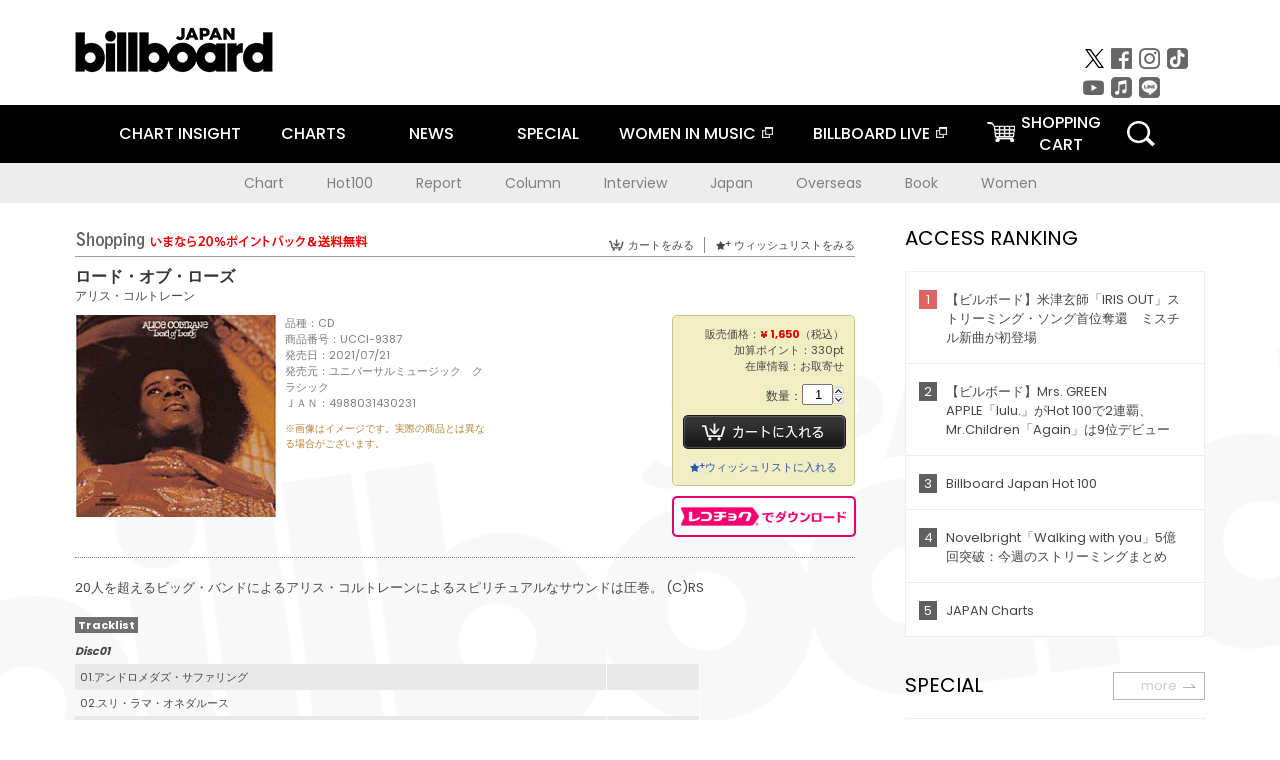

--- FILE ---
content_type: text/html; charset=UTF-8
request_url: https://www.billboard-japan.com/goods/detail/671382
body_size: 23517
content:
<!DOCTYPE html>
<html lang="ja">
<head>
  <meta charset="utf-8">
        <meta name="keywords" content="ビルボードジャパン,Billboard JAPAN,チャート,音楽,洋楽,邦楽,ミュージック,アーティスト,ランキング,ニュース"/>                <meta name="description" content="米国で最も権威のある音楽チャート・Billboard（ビルボード）の日本公式サイト。洋楽チャート、邦楽チャート、音楽ニュース、プレゼント情報などを提供。"/>      <meta property="og:locale"      content="ja_JP">
  <meta property="og:site_name"   content="Billboard JAPAN">
  <meta property="og:title"       content="アリス・コルトレーン「ロード・オブ・ローズ」 | UCCI-9387 | 4988031430231 | Shopping | Billboard JAPAN">
  <meta property="og:type"        content="article">
  <meta property="og:url"         content="https://www.billboard-japan.com/goods/detail/671382">
    <meta property="og:image"       content="https://www.billboard-japan.com/scale/jackets/00000138/200x_P2_G6442946W.JPG">
    <meta property="og:description" content="米国で最も権威のある音楽チャート・Billboard（ビルボード）の日本公式サイト。洋楽チャート、邦楽チャート、音楽ニュース、プレゼント情報などを提供。">
    <title>アリス・コルトレーン「ロード・オブ・ローズ」 | UCCI-9387 | 4988031430231 | Shopping | Billboard JAPAN</title>
  
      <script src="/common/js/jquery.min.js?date=202510301000"></script>
    <script src="/common/js/jquery.common.js?date=202510301000"></script>
  <script src="/common/js/jquery.carouFredSel.js?date=202510301000"></script>
  <script src="/common/js/jquery.tile.js?date=202510301000"></script>
  <script src="/common/sys/js/jquery.cookie.js?date=202510301000"></script>
  <script src="/common/sys/js/accordion_list.js?date=202510301000"></script>
  <script type="text/javascript" src="/common/js/ydn.js?date=202510301000"></script>
  <script src="/common/js/jquery.easing.1.3.js?date=202510301000" type="text/javascript"></script>
      <script src="/common/sys/js/publicity.js?date=202510301000"></script>
  <script src="/common/sys/js/side_chart.js?date=202510301000"></script>
    <link rel="stylesheet" type="text/css" href="/common/css/html5reset.css?date=202510301000">
  <link rel="stylesheet" type="text/css" href="/common/css/common.css?date=202510301000">
  <link rel="stylesheet" type="text/css" href="/common/sys/css/publicity.css?date=202510301000">
  <link rel="stylesheet" type="text/css" href="/common/sys/css/accordion_list.css?date=202510301000">
  <link rel="stylesheet" type="text/css" href="/common/css/socialcomment.css?date=202510301000">
  <script src="/common/js/search.js?date=202510301000"></script>
    <!--[if lt IE 9]>
  <script src="/common/js/IE9.js"></script>
  <![endif]-->
  <!-- Webtru -->
<script src="https://cmp.datasign.co/v2/a07ef6c4ff/cmp.js" async></script>

<!-- Google tag (gtag.js) -->
<script async src="https://www.googletagmanager.com/gtag/js?id=G-K6CKCDEVKT"></script>
<script>
  window.dataLayer = window.dataLayer || [];
  function gtag(){dataLayer.push(arguments);}
  gtag('js', new Date());

  gtag('config', 'G-K6CKCDEVKT');
  gtag('config', 'UA-32178381-1');
</script>  <SCRIPT LANGUAGE="JavaScript" src="https://web-cache.chocomaru.com/jplayer.js"></SCRIPT>
	<script src="/common/sys/js/goods/js_goods_form.js?date=202510301000"></script>
	<script src="/common/js/jquery.spin.js?date=202510301000"></script>
	<script type="text/javascript">
                            $(document).ready(function(){
                                $(".spin").spin({min:1,max:20});
                            });
                        </script>
	<script type="text/javascript">
                            $(document).ready(function(){
                          if($("#qty").size() > 0)
                                {
                                    $("#qty").blur(function(event){
                                        var su = $("#qty").val();
                                        if (isNaN(su) === true) {
                                            $("#qty").val(1);
                                            return;
                                        }
                                        if (su <= 0) {
                                            $("#qty").val(1);
                                        }
                                        else if (su > 20) {
                                            $("#qty").val(20);
                                        }
                                    });
                                }
                            });
                        </script>
	<link rel="stylesheet" type="text/css" href="/common/css/slick.css?date=202510301000"/>
	<link rel="stylesheet" type="text/css" href="/common/css/new/buyarea_slide.css?date=202510301000"/>
	<script type="text/javascript" src="/common/js/jquery.heightLine.js?date=202510301000"></script>
	<script type="text/javascript" src="/common/js/slick.min.js?date=202510301000"></script>
	<script type="text/javascript" src="/common/js/new/buyarea_slide.js?date=202510301000"></script>    <meta name="google-translate-customization" content="adb8cdd56f6046dc-072c0ff82a717427-gb7c019822dddd6a7-17">
  <meta name="viewport" content="width=device-width,initial-scale=1.0,minimum-scale=1.0,maximum-scale=1.0,user-scalable=no">
  <script type="text/javascript">
  if ((navigator.userAgent.indexOf('iPhone') > 0) || navigator.userAgent.indexOf('iPod') > 0 || (navigator.userAgent.indexOf('Android') > 0 && navigator.userAgent.indexOf('Mobile') > 0)) {
      document.write('<meta name="viewport" content="width=device-width, initial-scale=1.0">');
    }else{
      document.write('<meta name="viewport" content="width=1300">');
    }
  </script>
  <link rel="shortcut icon" href="/favicon.ico">
  <!--ここから追記分-->
  <link href="https://fonts.googleapis.com/css?family=Poppins:400,500,700" rel="stylesheet">
  <link rel="stylesheet" type="text/css" href="/common/css/new/common.css?date=202510301000">
  <link rel="stylesheet" type="text/css" href="/common/css/new/common_header.css?date=202510301000">
  <link rel="stylesheet" type="text/css" href="/common/css/new/common_footer.css?date=202510301000">
  <script src="/common/js/new/new_common.js?date=202510301000"></script>
  <!--ここまで追記分-->
  <script type="application/javascript" src="//anymind360.com/js/1567/ats.js"></script>

  <!--Taboola-->
<script type="text/javascript">
  window._taboola = window._taboola || [];
  _taboola.push({article:'auto'});
  !function (e, f, u, i) {
    if (!document.getElementById(i)){
      e.async = 1;
      e.src = u;
      e.id = i;
      f.parentNode.insertBefore(e, f);
    }
  }(document.createElement('script'),
  document.getElementsByTagName('script')[0],
  '//cdn.taboola.com/libtrc/billboard-japan/loader.js',
  'tb_loader_script');
  if(window.performance && typeof window.performance.mark == 'function')
    {window.performance.mark('tbl_ic');}
</script>
  <!--Taboola-->
	<!-- google ad -->
<!-- google ad -->
</head><body class="goods">
<div id="cm_wrapper">
  
  <div style="display:none;">
<span id="js_cm_title"></span>
</div>
<div id="cm_header" class="cf">
<header>
  <h1 id="cm_sitelogo"><a href="/"><img src="/common/img/img_sitelogo.png" alt="Billboard JAPAN"></a></h1>
  <a href="javascript:showMain();" class="button skip">このページをスキップする</a>
</header>
</div>
<div id="cm_content"  class="cf">
<input type ="hidden" id ="js_publicity_url" value = "">
<div id="widebanner"></div>
    <article>
	<!-- CM -->
    <div id="cm">
    <p>
    </p>
    </div>
	<!-- /CMここまで -->
    </article>
    <br />
</div>  
</div>
<!-- / #cm_wrapper -->

<div id="wrapper">
  
    <!-- ヘッダーここから -->
  <div id="header" class="cf">
    <header class="inner">
      <div class="header_inner cf">
        <h1 id="sitelogo"><a class="hover" href="/"><img src="/common/img/img_header_sitelogo.png" alt="Billboard JAPAN"></a></h1>
        <div id="topbanner" class="pc_obj">  
        </div>
        <!-- / #topbanner -->
        <div class="menu_toggle sp_obj"><img src="/common/img/icon_menu_close.gif" alt=""></div>
        <p class="search_btn search_toggle sp_obj"><img src="/common/img/icon_search_close.gif" alt="検索"></p>
        <div class="form_area">
          <form method="get" action="/search">
            <fieldset>
              <input id="searchtext" title="キーワードで検索" type="search" name="q" value="" placeholder="キーワードで検索" required />
              <input class="hover" type="submit" id="searchsubmit" value="検索" />
            </fieldset>
          </form>
          <p class="search_toggle sp_obj">閉じる</p>
        </div>
        <!-- / .form_area -->
      </div>
      <!-- / .header_inner -->
<noscript>
<div class="no_script">
<p>現在お使いのブラウザではJavascriptが有効となっていないため、サイトのコンテンツが正常に表示・動作されません。<br />
Javascriptを有効にしてください。詳しくはお使いのブラウザのヘルプをご覧ください。</p>
</div>
</noscript>
      <div class="menu_area">
        <nav id="globalNavi">
          <ul class="cf">
            <li class="toggle_menu">
              <a href="javascript:void(0);" class="sp_nolink slide_btn">CHART INSIGHT<span class="sp_obj">＋</span></a>
              <div class="slide_menu">
                <div class="slide_content">
                  <!--<p class="sp_obj"><a href="/chart_insight/">CHART INSIGHT</a></p>-->
                  <!--<p class="sp_obj"><a href="/chart_insight_global/">CHART INSIGHT GLOBAL</a></p>-->
                  <!--<p class="sp_obj"><a href="/chart_insight_books/">BOOK CHART INSIGHT</a></p>-->
                  <ul>
                    <li class="toggle_menu"><a href="javascript:void(0);" class="sp_nolink underslide_btn">MUSIC</a>
                      <div class="underslide_content">
                        <ul>
                          <li><a href="/chart_insight/">CHART INSIGHT</a></li>
                          <li><a href="/chart_insight_global/">CHART INSIGHT GLOBAL</a></li>
                        </ul>
                      </div>
                    </li>
                    <li class="toggle_menu"><a href="javascript:void(0);" class="sp_nolink underslide_btn">BOOKS</a>
                      <div class="underslide_content">
                        <ul>
                          <li><a href="/chart_insight_books/">BOOK CHART INSIGHT</a></li>
                        </ul>
                      </div>
                    </li>
                  </ul>
                </div>
              </div>
              <!-- / .slide_menu -->
            </li>
            <li class="toggle_menu">
              <a href="javascript:void(0);" class="sp_nolink slide_btn">CHARTS<span class="sp_obj">＋</span></a>
              <div class="slide_menu">
                <div class="slide_content">
                  <!--<p class="sp_obj"><a href="/charts/">CHATRS TOP</a></p>-->
                  <!--<p class="sp_obj"><a href="/charts/book/">BOOKS CHATRS TOP</a></p>-->
                  <ul>
                    <li class="toggle_menu"><a href="javascript:void(0);" class="sp_nolink underslide_btn">MUSIC</a>
                      <div class="underslide_content">
                        <ul>
                          <li><a href="/charts/">JAPAN CHARTS</a></li>
                          <li><a href="/charts/oversea/">WORLD CHARTS</a></li>
                          <li><a href="/charts/year_end/">YEAR END (JAPAN)</a></li>
                          <li><a href="/charts/year_end_oversea/">YEAR END (WORLD)</a></li>
                        </ul>
                      </div>
                    </li>
                    <li class="toggle_menu"><a href="javascript:void(0);" class="sp_nolink underslide_btn">BOOKS</a>
                      <div class="underslide_content">
                        <ul>
                          <li><a href="/charts/book/">JAPAN CHARTS</a></li>
                          <!-- <li><a href="/charts/year_end_book/">YEAR END (JAPAN)</a></li> -->
                        </ul>
                      </div>
                    </li>
                  </ul>
                </div>
              </div>
              <!-- / .slide_menu -->
            </li>
            <li class="toggle_menu">
              <a href="/d_news/" class="sp_nolink slide_btn">NEWS<span class="sp_obj">＋</span></a>
              <div class="slide_menu">
                <div class="slide_content">
                  <!--<p class="sp_obj"><a href="/d_news/">NEWS TOP</a></p>-->
                  <ul>
                    <li><a href="/d_news/">ALL</a></li>
                    <li><a href="/d_news/jpn/">JAPAN</a></li>
                    <li><a href="/d_news/overseas/">OVERSEAS</a></li>
                  </ul>
                </div>
              </div>
              <!-- / .slide_menu -->
            </li>
            <li><a href="/special/">SPECIAL</a></li>
            <li><a href="https://www.billboard-japan.com/wim/" target="_blank" class="blank">WOMEN IN MUSIC</a></li>
            <li><a href="http://www.billboard-live.com/" target="_blank" class="blank">BILLBOARD LIVE</a></li>
            <li class="pc_shopcart"><a href="http://www.vanda.co.jp/billboard/cart/" class="btn_shopcart">SHOPPING<br>CART</a></li>
            <li class="sp_shopcart"><a href="http://www.vanda.co.jp/billboard/sp/cart/" class="btn_shopcart">SHOPPING CART</a></li>
            <li class="pc_search"><a href="javascript:void(0)"></a></li>
          </ul>
        </nav>
        <!-- / #globalNavi -->
        <div id="sns_navi">
          <ul>
            <li><a class="hover" href="https://twitter.com/Billboard_JAPAN" target="_blank"><img class="js_img_switch" src="/common/img/twitter_btn_pc.png" alt="X(旧Twitter)"></a></li>
            <li><a class="hover" href="https://www.facebook.com/pages/Billboard-JAPAN/635768896442966?fref=ts" target="_blank"><img class="js_img_switch" src="/common/img/facebook_btn_pc.png"alt="facebook"></a></li>
            <li><a class="hover" href="https://www.instagram.com/billboard_japan/" target="_blank"><img class="js_img_switch" src="/common/img/instagram_btn_pc.png" alt="Instagram"></a></li>
            <li><a class="hover" href="https://www.tiktok.com/@billboard_japan" target="_blank"><img class="js_img_switch" src="/common/img/tiktok_btn_pc.png" alt="Tik Tok"></a></li>
            <li><a class="hover" href="https://www.youtube.com/@BillboardJAPAN" target="_blank"><img class="js_img_switch" src="/common/img/youtube_btn_pc.png" alt="You Tube"></a></li>
            <li><a class="hover" href="http://applemusic.com/billboard-japan"><img class="js_img_switch" src="/common/img/apple_icon_pc.png" alt="iTunes Store"></a></li>
            <li><a class="hover" href="https://line.me/ti/p/%40oa-billboardnews" target="_blank"><img class="js_img_switch" src="/common/img/line_btn_pc.png" alt="LINE"></a></li>
          </ul>
        </div>
        <!-- / #sns_navi -->
      </div>
      <!-- / .menu_area -->
    <div class="chart_area scroll_wrap">
      <div class="scroll_area">
        <ul>
          <li><a href="/tagindex/detail/4">Chart</a></li>
          <li><a href="/tagindex/detail/32">Hot100</a></li>
          <li><a href="/tagindex/detail/13">Report</a></li>
          <li><a href="/tagindex/detail/41">Column</a></li>
          <li><a href="/tagindex/detail/30">Interview</a></li>
          <li><a href="/tagindex/detail/1">Japan</a></li>
          <li><a href="/tagindex/detail/26">Overseas</a></li>
          <li><a href="/tagindex/detail/163">Book</a></li>
          <li><a href="/tagindex/detail/43">Women</a></li>
        </ul>
      </div>
    </div>
    <!-- / .chart_area -->

    </header>
    <div class="overlay search_toggle"></div><!-- 検索オーバーレイ -->
  </div>
  <!-- ヘッダーここまで -->
  
  <div id="content2" class="cf">
    <div class="inner">
            <div class="leftBox">
        <div id="main2">
                                          


<div class="sp_only_inner">
<!-- レビューここから -->
    <div id="shopping">
    <article>
    <hgroup>
    <h2><img src="/common/img/title_shopping.png" alt="Shoping"></h2>
    <ul class="listUI cf sp_obj"><!-- SP -->
      <li><a href="https://www.vanda.co.jp/billboard/sp/cart/"><img src="/common/img/ico_cart.png" alt="カートをみる">カートをみる</a></li>
      <li><a href="https://www.vanda.co.jp/billboard/sp/wishlist/"><img src="/common/img/ico_wish.png" alt="ウィッシュリストをみる">ウィッシュリストをみる</a></li>
    </ul>
    <ul class="listUI cf pc_obj"><!-- PC -->
      <li><a href="https://www.vanda.co.jp/billboard/cart/"><img src="/common/img/ico_cart.png" alt="カートをみる">カートをみる</a></li>
      <li><a href="https://www.vanda.co.jp/billboard/wishlist/"><img src="/common/img/ico_wish.png" alt="ウィッシュリストをみる">ウィッシュリストをみる</a></li>
    </ul>
  </hgroup>
    <section class="cf">
    <hgroup>
    <h3>ロード・オブ・ローズ</h3>
    <h4>
                  <a href="/artists/detail/918810">アリス・コルトレーン</a>
              </h4>
    </hgroup>
    <!-- 同一商品の注意書き -->
                        <!-- //同一商品の注意書き -->
    <div id="cdInfo">
        <p><img src="/scale/jackets/00000138/200x200_P2_G6442946W.JPG" alt="アリス・コルトレーン「 ロード・オブ・ローズ」"/></p>
    <ul>
    <li>品種：CD</li>
    <li>商品番号：UCCI-9387</li>
    <li>発売日：2021/07/21</li>
    <li>発売元：ユニバーサルミュージック　クラシック</li>
    <li>ＪＡＮ：4988031430231</li>
    <!-- ジャケット写真の注意書き -->
    <li id="jk_caption">※画像はイメージです。実際の商品とは異なる場合がございます。</li>
    <!-- //ジャケット写真の注意書き -->

    </ul>
    </div>
    <!-- / #cdInfo -->
    <div id="sellInfo">
    <div id="sellInfobox">
    <ul>
            <li>販売価格：<strong>&yen; 1,650</strong>（税込）</li>
                <li>加算ポイント：330pt</li>
                                <li>在庫情報：お取寄せ</li>
                </ul>
                                            <form action="https://www.vanda.co.jp/billboard/" id="AddToCartForm" name="AddToCartForm" method="post" accept-charset="utf-8">
                <input type ="hidden" name ="m" value ="cart">
                <input type ="hidden" name="sku" id="sku" value="4988031430231"/>
                <label for="qty">数量：</label><input type="text" name="qty" id="qty" maxlength="2"  size="2" value="1" class="spin" />
                <div class="pc_obj"><button type="submit" class="btn_buycart">カートに入れる</button></div>
                <div class="sp_obj"><button type="submit" class="btn_buycart" onclick="this.form.action='https://www.vanda.co.jp/billboard/sp/';">カートに入れる</button></div>
                </form>
                <p class="pc_obj"><a href="https://www.vanda.co.jp/billboard/wishlist/sku/4988031430231/"><img src="/common/img/ico_wish_b.png" alt="ウィッシュリスト">ウィッシュリストに入れる</a></p>
                <p class="sp_obj"><a href="https://www.vanda.co.jp/billboard/sp/wishlist/sku/4988031430231/"><img src="/common/img/ico_wish_b.png" alt="ウィッシュリスト">ウィッシュリストに入れる</a></p>
                            </div>
    <!-- / #sellInfobox -->
            <p><a href="http://recochoku.jp/search/artist/?affiliate=6501010004&q=%E3%82%A2%E3%83%AA%E3%82%B9%E3%83%BB%E3%82%B3%E3%83%AB%E3%83%88%E3%83%AC%E3%83%BC%E3%83%B3" target="_blank" class="btn_reco">レコチョクでダウンロード</a></p>
        </div>
    <!-- / #sellInfo -->
    <div id="maintext">
    <p>20人を超えるビッグ・バンドによるアリス・コルトレーンによるスピリチュアルなサウンドは圧巻。 (C)RS</p>
                                            <div id="tracklist">
        <h5>Tracklist</h5>
                                                                                    <table>
                <thead>
                <th>Disc01</th>
                </thead>
                <tbody>
                                                        <tr class="dlcolor">
                        <td>01.アンドロメダズ・サファリング</td>
                            <td></td>
                        </tr>
                                                                        <tr>
                        <td>02.スリ・ラマ・オネダルース</td>
                            <td></td>
                        </tr>
                                                                        <tr class="dlcolor">
                        <td>03.エクサープツ・フロム・ザ・ファイアーバード</td>
                            <td></td>
                        </tr>
                                                                        <tr>
                        <td>04.ロード・オブ・ローズ</td>
                            <td></td>
                        </tr>
                                                                        <tr class="dlcolor">
                        <td>05.ゴーイング・ホーム</td>
                            <td></td>
                        </tr>
                                        </tbody>
        </table>
        </div>
        <!-- / #tracklist -->
        </div>
    <!-- / #maintext -->
    </section>
    </article>
    </div>
    <!-- / #shopping -->
</div>
<!-- / .sp_only_inner -->

  <!--sldier-->
  <div class="buyArea_wrap">
    <p class="buyArea__ttl">関連商品</p>
    <div class="buyArea">
      <!-- ///////////////////////////////PC////////////////////////////////// -->
      <div class="inner slide_selector pc_obj" id="js-changeList">
                          <div class="buyArea__BoxWrap">
                                  <div class="buyArea__DetailBox">
              <dl>
                <dt class="buyArea__Name"><a href="/goods/detail/770066">フーテナニー・マイ・ウェイ</a></dt>
                <dd class="cf">
                  <div class="buyArea__Image">
                    <a href="/goods/detail/770066"><img src="/scale/jackets/00000163/80x80_P2_G4838651W.JPG" alt="テリー・ギブス アリス・マクラウド「フーテナニー・マイ・ウェイ」"/></a>
                  </div>
                  <div class="buyArea__detailList">
                    <p class="buyArea__Date">2025/12/10</p>
                    <p class="buyArea__Category">[CD]</p>
                    <p class="buyArea__Price matchHeightPrice">-</p>
                    <div class="buyArea__Btn">
                      <a href="/goods/detail/770066">
                        <img src="/common/img/d_news/image/buy-btn_pc.gif" alt="購入画面へ">
                      </a>
                    </div>
                  </div>
                </dd>
              </dl>
            </div>
                                  <div class="buyArea__DetailBox">
              <dl>
                <dt class="buyArea__Name"><a href="/goods/detail/238140">ワールド・ギャラクシー～至上の愛</a></dt>
                <dd class="cf">
                  <div class="buyArea__Image">
                    <a href="/goods/detail/238140"><img src="/scale/jackets/00000069/80x80_P2_H1327109W.JPG" alt="アリス・コルトレーン フランク・ロウ リロイ・ジェンキンス レジー・ワークマン ベン・ライリー エレイン・ジョーンズ デヴィッド・サックソン スワミ・サッチダナンダ「ワールド・ギャラクシー～至上の愛」"/></a>
                  </div>
                  <div class="buyArea__detailList">
                    <p class="buyArea__Date">2025/12/03</p>
                    <p class="buyArea__Category">[CD]</p>
                    <p class="buyArea__Price matchHeightPrice">&yen;1,885(税込)</p>
                    <div class="buyArea__Btn">
                      <a href="/goods/detail/238140">
                        <img src="/common/img/d_news/image/buy-btn_pc.gif" alt="購入画面へ">
                      </a>
                    </div>
                  </div>
                </dd>
              </dl>
            </div>
                                  <div class="buyArea__DetailBox">
              <dl>
                <dt class="buyArea__Name"><a href="/goods/detail/753736">ジャーニー・イン・サッチダナンダ</a></dt>
                <dd class="cf">
                  <div class="buyArea__Image">
                    <a href="/goods/detail/753736"><img src="/scale/jackets/00000160/80x80_P2_G3875763W.JPG" alt="アリス・コルトレーン ファラオ・サンダース セシル・マクビー チャーリー・ヘイデン ラシッド・アリ「ジャーニー・イン・サッチダナンダ」"/></a>
                  </div>
                  <div class="buyArea__detailList">
                    <p class="buyArea__Date">2025/07/02</p>
                    <p class="buyArea__Category">[スーパーオーディオＣＤ]</p>
                    <p class="buyArea__Price matchHeightPrice">&yen;3,960(税込)</p>
                    <div class="buyArea__Btn">
                      <a href="/goods/detail/753736">
                        <img src="/common/img/d_news/image/buy-btn_pc.gif" alt="購入画面へ">
                      </a>
                    </div>
                  </div>
                </dd>
              </dl>
            </div>
                                  <div class="buyArea__DetailBox">
              <dl>
                <dt class="buyArea__Name"><a href="/goods/detail/731013">ザ・カーネギー・ホール・コンサート</a></dt>
                <dd class="cf">
                  <div class="buyArea__Image">
                    <a href="/goods/detail/731013"><img src="/scale/jackets/00000154/80x80_P2_G9013518W.JPG" alt="アリス・コルトレーン ファラオ・サンダース アーチー・シェップ ジミー・ギャリソン セシル・マクビー エド・ブラックウェル クリフォード・ジャーヴィス クマール・クレイマー「ザ・カーネギー・ホール・コンサート」"/></a>
                  </div>
                  <div class="buyArea__detailList">
                    <p class="buyArea__Date">2024/03/22</p>
                    <p class="buyArea__Category">[CD]</p>
                    <p class="buyArea__Price matchHeightPrice">&yen;3,300(税込)</p>
                    <div class="buyArea__Btn">
                      <a href="/goods/detail/731013">
                        <img src="/common/img/d_news/image/buy-btn_pc.gif" alt="購入画面へ">
                      </a>
                    </div>
                  </div>
                </dd>
              </dl>
            </div>
                                  <div class="buyArea__DetailBox">
              <dl>
                <dt class="buyArea__Name"><a href="/goods/detail/677493">オラトゥンジ・コンサート：ザ・ラスト・ライブ・レコーディング</a></dt>
                <dd class="cf">
                  <div class="buyArea__Image">
                    <a href="/goods/detail/677493"><img src="/scale/jackets/00000139/80x80_P2_G6451432W.JPG" alt="ジョン・コルトレーン ファラオ・サンダース アリス・コルトレーン ジミー・ギャリソン ラシッド・アリ アルジー・デウィット ジュマ・サントス「オラトゥンジ・コンサート：ザ・ラスト・ライブ・レコーディング」"/></a>
                  </div>
                  <div class="buyArea__detailList">
                    <p class="buyArea__Date">2021/10/06</p>
                    <p class="buyArea__Category">[CD]</p>
                    <p class="buyArea__Price matchHeightPrice">&yen;1,430(税込)</p>
                    <div class="buyArea__Btn">
                      <a href="/goods/detail/677493">
                        <img src="/common/img/d_news/image/buy-btn_pc.gif" alt="購入画面へ">
                      </a>
                    </div>
                  </div>
                </dd>
              </dl>
            </div>
                                  <div class="buyArea__DetailBox">
              <dl>
                <dt class="buyArea__Name"><a href="/goods/detail/677491">ステラー・リージョンズ</a></dt>
                <dd class="cf">
                  <div class="buyArea__Image">
                    <a href="/goods/detail/677491"><img src="/scale/jackets/00000139/80x80_P2_G6451430W.JPG" alt="ジョン・コルトレーン アリス・コルトレーン ジミー・ギャリソン ラシッド・アリ「ステラー・リージョンズ」"/></a>
                  </div>
                  <div class="buyArea__detailList">
                    <p class="buyArea__Date">2021/10/06</p>
                    <p class="buyArea__Category">[CD]</p>
                    <p class="buyArea__Price matchHeightPrice">&yen;1,430(税込)</p>
                    <div class="buyArea__Btn">
                      <a href="/goods/detail/677491">
                        <img src="/common/img/d_news/image/buy-btn_pc.gif" alt="購入画面へ">
                      </a>
                    </div>
                  </div>
                </dd>
              </dl>
            </div>
                    </div>
                  <div class="buyArea__BoxWrap">
                                  <div class="buyArea__DetailBox">
              <dl>
                <dt class="buyArea__Name"><a href="/goods/detail/677490">ライヴ・アット・ザ・ヴィレッジ・ヴァンガード・アゲイン</a></dt>
                <dd class="cf">
                  <div class="buyArea__Image">
                    <a href="/goods/detail/677490"><img src="/scale/jackets/00000139/80x80_P2_G6451429W.JPG" alt="ジョン・コルトレーン ファラオ・サンダース アリス・コルトレーン ジミー・ギャリソン ラシッド・アリ エマニュエル・ラヒム「ライヴ・アット・ザ・ヴィレッジ・ヴァンガード・アゲイン」"/></a>
                  </div>
                  <div class="buyArea__detailList">
                    <p class="buyArea__Date">2021/10/06</p>
                    <p class="buyArea__Category">[CD]</p>
                    <p class="buyArea__Price matchHeightPrice">&yen;1,430(税込)</p>
                    <div class="buyArea__Btn">
                      <a href="/goods/detail/677490">
                        <img src="/common/img/d_news/image/buy-btn_pc.gif" alt="購入画面へ">
                      </a>
                    </div>
                  </div>
                </dd>
              </dl>
            </div>
                                  <div class="buyArea__DetailBox">
              <dl>
                <dt class="buyArea__Name"><a href="/goods/detail/677489">ジュピター・ヴァリエーション</a></dt>
                <dd class="cf">
                  <div class="buyArea__Image">
                    <a href="/goods/detail/677489"><img src="/scale/jackets/00000139/80x80_P2_G6451428W.JPG" alt="ジョン・コルトレーン アリス・コルトレーン ジミー・ギャリソン チャーリー・ヘイデン ラシッド・アリ ファラオ・サンダース レイ・アップルトン「ジュピター・ヴァリエーション」"/></a>
                  </div>
                  <div class="buyArea__detailList">
                    <p class="buyArea__Date">2021/10/06</p>
                    <p class="buyArea__Category">[CD]</p>
                    <p class="buyArea__Price matchHeightPrice">&yen;1,430(税込)</p>
                    <div class="buyArea__Btn">
                      <a href="/goods/detail/677489">
                        <img src="/common/img/d_news/image/buy-btn_pc.gif" alt="購入画面へ">
                      </a>
                    </div>
                  </div>
                </dd>
              </dl>
            </div>
                                  <div class="buyArea__DetailBox">
              <dl>
                <dt class="buyArea__Name"><a href="/goods/detail/671383">トランスリニア・ライト</a></dt>
                <dd class="cf">
                  <div class="buyArea__Image">
                    <a href="/goods/detail/671383"><img src="/scale/jackets/00000138/80x80_P2_G6442947W.JPG" alt="アリス・コルトレーン ラヴィ・コルトレーン オラン・コルトレーン チャーリー・ヘイデン ジェームス・ジーナス ジャック・ディジョネット ジェフ・“テイン”・ワッツ「トランスリニア・ライト」"/></a>
                  </div>
                  <div class="buyArea__detailList">
                    <p class="buyArea__Date">2021/07/21</p>
                    <p class="buyArea__Category">[CD]</p>
                    <p class="buyArea__Price matchHeightPrice">&yen;1,650(税込)</p>
                    <div class="buyArea__Btn">
                      <a href="/goods/detail/671383">
                        <img src="/common/img/d_news/image/buy-btn_pc.gif" alt="購入画面へ">
                      </a>
                    </div>
                  </div>
                </dd>
              </dl>
            </div>
                                  <div class="buyArea__DetailBox">
              <dl>
                <dt class="buyArea__Name"><a href="/goods/detail/671382">ロード・オブ・ローズ</a></dt>
                <dd class="cf">
                  <div class="buyArea__Image">
                    <a href="/goods/detail/671382"><img src="/scale/jackets/00000138/80x80_P2_G6442946W.JPG" alt="アリス・コルトレーン チャーリー・ヘイデン ベン・ライリー レジー・ワークマン ビル・グラハム「ロード・オブ・ローズ」"/></a>
                  </div>
                  <div class="buyArea__detailList">
                    <p class="buyArea__Date">2021/07/21</p>
                    <p class="buyArea__Category">[CD]</p>
                    <p class="buyArea__Price matchHeightPrice">&yen;1,650(税込)</p>
                    <div class="buyArea__Btn">
                      <a href="/goods/detail/671382">
                        <img src="/common/img/d_news/image/buy-btn_pc.gif" alt="購入画面へ">
                      </a>
                    </div>
                  </div>
                </dd>
              </dl>
            </div>
                                  <div class="buyArea__DetailBox">
              <dl>
                <dt class="buyArea__Name"><a href="/goods/detail/671381">ワールド・ギャラクシー～至上の愛</a></dt>
                <dd class="cf">
                  <div class="buyArea__Image">
                    <a href="/goods/detail/671381"><img src="/scale/jackets/00000138/80x80_P2_G6442945W.JPG" alt="アリス・コルトレーン フランク・ロウ リロイ・ジェンキンス レジー・ワークマン ベン・ライリー エレイン・ジョーンズ デヴィッド・サックソン スワミ・サッチダーナンダ「ワールド・ギャラクシー～至上の愛」"/></a>
                  </div>
                  <div class="buyArea__detailList">
                    <p class="buyArea__Date">2021/07/21</p>
                    <p class="buyArea__Category">[CD]</p>
                    <p class="buyArea__Price matchHeightPrice">&yen;1,650(税込)</p>
                    <div class="buyArea__Btn">
                      <a href="/goods/detail/671381">
                        <img src="/common/img/d_news/image/buy-btn_pc.gif" alt="購入画面へ">
                      </a>
                    </div>
                  </div>
                </dd>
              </dl>
            </div>
                                  <div class="buyArea__DetailBox">
              <dl>
                <dt class="buyArea__Name"><a href="/goods/detail/671380">ユニヴァーサル・コンシャスネス</a></dt>
                <dd class="cf">
                  <div class="buyArea__Image">
                    <a href="/goods/detail/671380"><img src="/scale/jackets/00000138/80x80_P2_G6442944W.JPG" alt="アリス・コルトレーン ジョン・ブレアー ジミー・ギャリソン ジャック・ディジョネット ラシッド・アリ「ユニヴァーサル・コンシャスネス」"/></a>
                  </div>
                  <div class="buyArea__detailList">
                    <p class="buyArea__Date">2021/07/21</p>
                    <p class="buyArea__Category">[CD]</p>
                    <p class="buyArea__Price matchHeightPrice">&yen;1,650(税込)</p>
                    <div class="buyArea__Btn">
                      <a href="/goods/detail/671380">
                        <img src="/common/img/d_news/image/buy-btn_pc.gif" alt="購入画面へ">
                      </a>
                    </div>
                  </div>
                </dd>
              </dl>
            </div>
                    </div>
                  <div class="buyArea__BoxWrap">
                                  <div class="buyArea__DetailBox">
              <dl>
                <dt class="buyArea__Name"><a href="/goods/detail/671379">ジャーニー・イン・サッチダーナンダ</a></dt>
                <dd class="cf">
                  <div class="buyArea__Image">
                    <a href="/goods/detail/671379"><img src="/scale/jackets/00000138/80x80_P2_G6442943W.JPG" alt="アリス・コルトレーン ファラオ・サンダース ヴィシュヌ・ウッド トゥルシ セシル・マクビー チャーリー・ヘイデン ラシッド・アリ マジード・シャバズ「ジャーニー・イン・サッチダーナンダ」"/></a>
                  </div>
                  <div class="buyArea__detailList">
                    <p class="buyArea__Date">2021/07/21</p>
                    <p class="buyArea__Category">[CD]</p>
                    <p class="buyArea__Price matchHeightPrice">&yen;1,650(税込)</p>
                    <div class="buyArea__Btn">
                      <a href="/goods/detail/671379">
                        <img src="/common/img/d_news/image/buy-btn_pc.gif" alt="購入画面へ">
                      </a>
                    </div>
                  </div>
                </dd>
              </dl>
            </div>
                                  <div class="buyArea__DetailBox">
              <dl>
                <dt class="buyArea__Name"><a href="/goods/detail/671378">プター・ジ・エル・ドード</a></dt>
                <dd class="cf">
                  <div class="buyArea__Image">
                    <a href="/goods/detail/671378"><img src="/scale/jackets/00000138/80x80_P2_G6442942W.JPG" alt="アリス・コルトレーン ファラオ・サンダース ジョー・ヘンダーソン ロン・カーター ベン・ライリー「プター・ジ・エル・ドード」"/></a>
                  </div>
                  <div class="buyArea__detailList">
                    <p class="buyArea__Date">2021/07/21</p>
                    <p class="buyArea__Category">[CD]</p>
                    <p class="buyArea__Price matchHeightPrice">&yen;1,650(税込)</p>
                    <div class="buyArea__Btn">
                      <a href="/goods/detail/671378">
                        <img src="/common/img/d_news/image/buy-btn_pc.gif" alt="購入画面へ">
                      </a>
                    </div>
                  </div>
                </dd>
              </dl>
            </div>
                                  <div class="buyArea__DetailBox">
              <dl>
                <dt class="buyArea__Name"><a href="/goods/detail/671377">ハンティントン・アシュラム・モナステリー</a></dt>
                <dd class="cf">
                  <div class="buyArea__Image">
                    <a href="/goods/detail/671377"><img src="/scale/jackets/00000138/80x80_P2_G6442941W.JPG" alt="アリス・コルトレーン ロン・カーター ラシッド・アリ「ハンティントン・アシュラム・モナステリー」"/></a>
                  </div>
                  <div class="buyArea__detailList">
                    <p class="buyArea__Date">2021/07/21</p>
                    <p class="buyArea__Category">[CD]</p>
                    <p class="buyArea__Price matchHeightPrice">&yen;1,650(税込)</p>
                    <div class="buyArea__Btn">
                      <a href="/goods/detail/671377">
                        <img src="/common/img/d_news/image/buy-btn_pc.gif" alt="購入画面へ">
                      </a>
                    </div>
                  </div>
                </dd>
              </dl>
            </div>
                                  <div class="buyArea__DetailBox">
              <dl>
                <dt class="buyArea__Name"><a href="/goods/detail/671376">ア・モナスティック・トリオ</a></dt>
                <dd class="cf">
                  <div class="buyArea__Image">
                    <a href="/goods/detail/671376"><img src="/scale/jackets/00000138/80x80_P2_G6442940W.JPG" alt="アリス・コルトレーン ファラオ・サンダース ジミー・ギャリソン ベン・ライリー ラシッド・アリ「ア・モナスティック・トリオ」"/></a>
                  </div>
                  <div class="buyArea__detailList">
                    <p class="buyArea__Date">2021/07/21</p>
                    <p class="buyArea__Category">[CD]</p>
                    <p class="buyArea__Price matchHeightPrice">&yen;1,650(税込)</p>
                    <div class="buyArea__Btn">
                      <a href="/goods/detail/671376">
                        <img src="/common/img/d_news/image/buy-btn_pc.gif" alt="購入画面へ">
                      </a>
                    </div>
                  </div>
                </dd>
              </dl>
            </div>
                                  <div class="buyArea__DetailBox">
              <dl>
                <dt class="buyArea__Name"><a href="/goods/detail/671362">キルタン　～トゥリヤ・シングス</a></dt>
                <dd class="cf">
                  <div class="buyArea__Image">
                    <a href="/goods/detail/671362"><img src="/scale/jackets/00000138/80x80_P2_G6446909W.JPG" alt="アリス・コルトレーン「キルタン　～トゥリヤ・シングス」"/></a>
                  </div>
                  <div class="buyArea__detailList">
                    <p class="buyArea__Date">2021/07/16</p>
                    <p class="buyArea__Category">[CD]</p>
                    <p class="buyArea__Price matchHeightPrice">&yen;2,860(税込)</p>
                    <div class="buyArea__Btn">
                      <a href="/goods/detail/671362">
                        <img src="/common/img/d_news/image/buy-btn_pc.gif" alt="購入画面へ">
                      </a>
                    </div>
                  </div>
                </dd>
              </dl>
            </div>
                                  <div class="buyArea__DetailBox">
              <dl>
                <dt class="buyArea__Name"><a href="/goods/detail/647408">エクスプレッション</a></dt>
                <dd class="cf">
                  <div class="buyArea__Image">
                    <a href="/goods/detail/647408"><img src="/scale/jackets/00000131/80x80_P2_G6415722W.JPG" alt="ジョン・コルトレーン ファラオ・サンダース アリス・コルトレーン ジミー・ギャリソン ラシッド・アリ「エクスプレッション」"/></a>
                  </div>
                  <div class="buyArea__detailList">
                    <p class="buyArea__Date">2020/06/24</p>
                    <p class="buyArea__Category">[CD]</p>
                    <p class="buyArea__Price matchHeightPrice">&yen;1,980(税込)</p>
                    <div class="buyArea__Btn">
                      <a href="/goods/detail/647408">
                        <img src="/common/img/d_news/image/buy-btn_pc.gif" alt="購入画面へ">
                      </a>
                    </div>
                  </div>
                </dd>
              </dl>
            </div>
                    </div>
                  <div class="buyArea__BoxWrap">
                                  <div class="buyArea__DetailBox">
              <dl>
                <dt class="buyArea__Name"><a href="/goods/detail/600227">コンプリート・ワーナー・スタジオ・レコディングス　エタニティー／ラダークリシュナ・ナマ・サンキルタン／トランセンデンス</a></dt>
                <dd class="cf">
                  <div class="buyArea__Image">
                    <a href="/goods/detail/600227"><img src="/scale/jackets/00000121/80x80_P2_G8379200W.JPG" alt="アリス・コルトレーン「コンプリート・ワーナー・スタジオ・レコディングス　エタニティー／ラダークリシュナ・ナマ・サンキルタン／トランセンデンス」"/></a>
                  </div>
                  <div class="buyArea__detailList">
                    <p class="buyArea__Date">2018/10/27</p>
                    <p class="buyArea__Category">[CD]</p>
                    <p class="buyArea__Price matchHeightPrice">&yen;4,620(税込)</p>
                    <div class="buyArea__Btn">
                      <a href="/goods/detail/600227">
                        <img src="/common/img/d_news/image/buy-btn_pc.gif" alt="購入画面へ">
                      </a>
                    </div>
                  </div>
                </dd>
              </dl>
            </div>
                                  <div class="buyArea__DetailBox">
              <dl>
                <dt class="buyArea__Name"><a href="/goods/detail/590645">エクスプレッション</a></dt>
                <dd class="cf">
                  <div class="buyArea__Image">
                    <a href="/goods/detail/590645"><img src="/scale/jackets/00000120/80x80_P2_G4406071W.JPG" alt="ジョン・コルトレーン アリス・コルトレーン ジミー・ギャリソン ラシッド・アリ ファラオ・サンダース「エクスプレッション」"/></a>
                  </div>
                  <div class="buyArea__detailList">
                    <p class="buyArea__Date">2018/07/04</p>
                    <p class="buyArea__Category">[CD]</p>
                    <p class="buyArea__Price matchHeightPrice">&yen;1,430(税込)</p>
                    <div class="buyArea__Btn">
                      <a href="/goods/detail/590645">
                        <img src="/common/img/d_news/image/buy-btn_pc.gif" alt="購入画面へ">
                      </a>
                    </div>
                  </div>
                </dd>
              </dl>
            </div>
                                  <div class="buyArea__DetailBox">
              <dl>
                <dt class="buyArea__Name"><a href="/goods/detail/590643">ステラー・リージョンズ</a></dt>
                <dd class="cf">
                  <div class="buyArea__Image">
                    <a href="/goods/detail/590643"><img src="/scale/jackets/00000120/80x80_P2_G4406069W.JPG" alt="ジョン・コルトレーン アリス・コルトレーン ジミー・ギャリソン ラシッド・アリ「ステラー・リージョンズ」"/></a>
                  </div>
                  <div class="buyArea__detailList">
                    <p class="buyArea__Date">2018/07/04</p>
                    <p class="buyArea__Category">[CD]</p>
                    <p class="buyArea__Price matchHeightPrice">&yen;1,430(税込)</p>
                    <div class="buyArea__Btn">
                      <a href="/goods/detail/590643">
                        <img src="/common/img/d_news/image/buy-btn_pc.gif" alt="購入画面へ">
                      </a>
                    </div>
                  </div>
                </dd>
              </dl>
            </div>
                                  <div class="buyArea__DetailBox">
              <dl>
                <dt class="buyArea__Name"><a href="/goods/detail/590642">ライヴ・アット・ヴィレッジ・ヴァンガード・アゲイン</a></dt>
                <dd class="cf">
                  <div class="buyArea__Image">
                    <a href="/goods/detail/590642"><img src="/scale/jackets/00000120/80x80_P2_G8374091W.JPG" alt="ジョン・コルトレーン ファラオ・サンダース アリス・コルトレーン ジミー・ギャリソン ラシッド・アリ エマニュエル・ラヒム「ライヴ・アット・ヴィレッジ・ヴァンガード・アゲイン」"/></a>
                  </div>
                  <div class="buyArea__detailList">
                    <p class="buyArea__Date">2018/07/04</p>
                    <p class="buyArea__Category">[CD]</p>
                    <p class="buyArea__Price matchHeightPrice">&yen;1,430(税込)</p>
                    <div class="buyArea__Btn">
                      <a href="/goods/detail/590642">
                        <img src="/common/img/d_news/image/buy-btn_pc.gif" alt="購入画面へ">
                      </a>
                    </div>
                  </div>
                </dd>
              </dl>
            </div>
                                  <div class="buyArea__DetailBox">
              <dl>
                <dt class="buyArea__Name"><a href="/goods/detail/590641">ジュピター・ヴァリエーション</a></dt>
                <dd class="cf">
                  <div class="buyArea__Image">
                    <a href="/goods/detail/590641"><img src="/scale/jackets/00000120/80x80_P2_G4406067W.JPG" alt="ジョン・コルトレーン アリス・コルトレーン ジミー・ギャリソン チャーリー・ヘイデン ラシッド・アリ ファラオ・サンダース レイ・アップルトン「ジュピター・ヴァリエーション」"/></a>
                  </div>
                  <div class="buyArea__detailList">
                    <p class="buyArea__Date">2018/07/04</p>
                    <p class="buyArea__Category">[CD]</p>
                    <p class="buyArea__Price matchHeightPrice">&yen;1,430(税込)</p>
                    <div class="buyArea__Btn">
                      <a href="/goods/detail/590641">
                        <img src="/common/img/d_news/image/buy-btn_pc.gif" alt="購入画面へ">
                      </a>
                    </div>
                  </div>
                </dd>
              </dl>
            </div>
                                  <div class="buyArea__DetailBox">
              <dl>
                <dt class="buyArea__Name"><a href="/goods/detail/557569">ワールド・スピリチュアリティ・クラシックス・ワン：ジ・エクスタティック・ミュージック・オブ・アリス・コルトレーン・トゥリヤサンギータナンダ</a></dt>
                <dd class="cf">
                  <div class="buyArea__Image">
                    <a href="/goods/detail/557569"><img src="/scale/jackets/00000113/80x80_P2_G5861101W.JPG" alt="アリス・コルトレーン「ワールド・スピリチュアリティ・クラシックス・ワン：ジ・エクスタティック・ミュージック・オブ・アリス・コルトレーン・トゥリヤサンギータナンダ」"/></a>
                  </div>
                  <div class="buyArea__detailList">
                    <p class="buyArea__Date">2017/05/10</p>
                    <p class="buyArea__Category">[CD]</p>
                    <p class="buyArea__Price matchHeightPrice">&yen;2,750(税込)</p>
                    <div class="buyArea__Btn">
                      <a href="/goods/detail/557569">
                        <img src="/common/img/d_news/image/buy-btn_pc.gif" alt="購入画面へ">
                      </a>
                    </div>
                  </div>
                </dd>
              </dl>
            </div>
                    </div>
                  <div class="buyArea__BoxWrap">
                                  <div class="buyArea__DetailBox">
              <dl>
                <dt class="buyArea__Name"><a href="/goods/detail/525174">ライヴ・イン・ジャパン【完全版】</a></dt>
                <dd class="cf">
                  <div class="buyArea__Image">
                    <a href="/goods/detail/525174"><img src="/scale/jackets/00000106/80x80_P2_G6305098W.JPG" alt="ジョン・コルトレーン ファラオ・サンダース アリス・コルトレーン ジミー・ギャリソン ラシード・アリ「ライヴ・イン・ジャパン【完全版】」"/></a>
                  </div>
                  <div class="buyArea__detailList">
                    <p class="buyArea__Date">2016/07/20</p>
                    <p class="buyArea__Category">[CD]</p>
                    <p class="buyArea__Price matchHeightPrice">&yen;7,700(税込)</p>
                    <div class="buyArea__Btn">
                      <a href="/goods/detail/525174">
                        <img src="/common/img/d_news/image/buy-btn_pc.gif" alt="購入画面へ">
                      </a>
                    </div>
                  </div>
                </dd>
              </dl>
            </div>
                                  <div class="buyArea__DetailBox">
              <dl>
                <dt class="buyArea__Name"><a href="/goods/detail/487823">ワールド・ギャラクシー～至上の愛</a></dt>
                <dd class="cf">
                  <div class="buyArea__Image">
                    <a href="/goods/detail/487823"><img src="/scale/jackets/00000098/80x80_P2_G8027646W.JPG" alt="アリス・コルトレーン フランク・ロウ リロイ・ジェンキンス レジー・ワークマン ベン・ライリー エレイン・ジョーンズ デヴィッド・サックソン スワミ・サッチダナンダ「ワールド・ギャラクシー～至上の愛」"/></a>
                  </div>
                  <div class="buyArea__detailList">
                    <p class="buyArea__Date">2015/05/13</p>
                    <p class="buyArea__Category">[CD]</p>
                    <p class="buyArea__Price matchHeightPrice">&yen;1,080(税込)</p>
                    <div class="buyArea__Btn">
                      <a href="/goods/detail/487823">
                        <img src="/common/img/d_news/image/buy-btn_pc.gif" alt="購入画面へ">
                      </a>
                    </div>
                  </div>
                </dd>
              </dl>
            </div>
                                  <div class="buyArea__DetailBox">
              <dl>
                <dt class="buyArea__Name"><a href="/goods/detail/487790">ステラー・リージョンズ</a></dt>
                <dd class="cf">
                  <div class="buyArea__Image">
                    <a href="/goods/detail/487790"><img src="/scale/jackets/00000098/80x80_P2_G8023364W.JPG" alt="ジョン・コルトレーン アリス・コルトレーン ジミー・ギャリソン ラシッド・アリ「ステラー・リージョンズ」"/></a>
                  </div>
                  <div class="buyArea__detailList">
                    <p class="buyArea__Date">2015/05/13</p>
                    <p class="buyArea__Category">[CD]</p>
                    <p class="buyArea__Price matchHeightPrice">&yen;1,100(税込)</p>
                    <div class="buyArea__Btn">
                      <a href="/goods/detail/487790">
                        <img src="/common/img/d_news/image/buy-btn_pc.gif" alt="購入画面へ">
                      </a>
                    </div>
                  </div>
                </dd>
              </dl>
            </div>
                                  <div class="buyArea__DetailBox">
              <dl>
                <dt class="buyArea__Name"><a href="/goods/detail/487789">ジュピター・ヴァリエーション</a></dt>
                <dd class="cf">
                  <div class="buyArea__Image">
                    <a href="/goods/detail/487789"><img src="/scale/jackets/00000098/80x80_P2_G8027624W.JPG" alt="ジョン・コルトレーン アリス・コルトレーン ジミー・ギャリソン ラシッド・アリ チャーリー・ヘイデン ファラオ・サンダース レイ・アップルトン「ジュピター・ヴァリエーション」"/></a>
                  </div>
                  <div class="buyArea__detailList">
                    <p class="buyArea__Date">2015/05/13</p>
                    <p class="buyArea__Category">[CD]</p>
                    <p class="buyArea__Price matchHeightPrice">&yen;1,100(税込)</p>
                    <div class="buyArea__Btn">
                      <a href="/goods/detail/487789">
                        <img src="/common/img/d_news/image/buy-btn_pc.gif" alt="購入画面へ">
                      </a>
                    </div>
                  </div>
                </dd>
              </dl>
            </div>
                                  <div class="buyArea__DetailBox">
              <dl>
                <dt class="buyArea__Name"><a href="/goods/detail/234577">エクスプレッション</a></dt>
                <dd class="cf">
                  <div class="buyArea__Image">
                    <a href="/goods/detail/234577"><img src="/scale/jackets/00000061/80x80_P2_G7162024W.JPG" alt="ジョン・コルトレーン アリス・コルトレーン ジミー・ギャリソン ラシッド・アリ ファラオ・サンダース「エクスプレッション」"/></a>
                  </div>
                  <div class="buyArea__detailList">
                    <p class="buyArea__Date">2013/12/04</p>
                    <p class="buyArea__Category">[CD]</p>
                    <p class="buyArea__Price matchHeightPrice">&yen;1,153(税込)</p>
                    <div class="buyArea__Btn">
                      <a href="/goods/detail/234577">
                        <img src="/common/img/d_news/image/buy-btn_pc.gif" alt="購入画面へ">
                      </a>
                    </div>
                  </div>
                </dd>
              </dl>
            </div>
                                  <div class="buyArea__DetailBox">
              <dl>
                <dt class="buyArea__Name"><a href="/goods/detail/234576">ライヴ・アット・ザ・ヴィレッジ・ヴァンガード・アゲイン</a></dt>
                <dd class="cf">
                  <div class="buyArea__Image">
                    <a href="/goods/detail/234576"><img src="/scale/jackets/00000061/80x80_P2_G7162020W.JPG" alt="ジョン・コルトレーン ファラオ・サンダース アリス・コルトレーン ラシッド・アリ エマニュエル・ラヒム ジミー・ギャリソン「ライヴ・アット・ザ・ヴィレッジ・ヴァンガード・アゲイン」"/></a>
                  </div>
                  <div class="buyArea__detailList">
                    <p class="buyArea__Date">2013/12/04</p>
                    <p class="buyArea__Category">[CD]</p>
                    <p class="buyArea__Price matchHeightPrice">&yen;1,132(税込)</p>
                    <div class="buyArea__Btn">
                      <a href="/goods/detail/234576">
                        <img src="/common/img/d_news/image/buy-btn_pc.gif" alt="購入画面へ">
                      </a>
                    </div>
                  </div>
                </dd>
              </dl>
            </div>
                    </div>
                  <div class="buyArea__BoxWrap">
                                  <div class="buyArea__DetailBox">
              <dl>
                <dt class="buyArea__Name"><a href="/goods/detail/402735">永遠なる愛</a></dt>
                <dd class="cf">
                  <div class="buyArea__Image">
                    <a href="/goods/detail/402735"><img src="/scale/jackets/00000083/80x80_P2_G5747805W.JPG" alt="アリス・コルトレーン チャーリー・ヘイデン ベン・ライリー アルマンド・ペラザ エド・ミシェル ジェローム・リチャードソン ジャッキー・ケルソ テリー・ハリントン「永遠なる愛」"/></a>
                  </div>
                  <div class="buyArea__detailList">
                    <p class="buyArea__Date">2013/09/25</p>
                    <p class="buyArea__Category">[CD]</p>
                    <p class="buyArea__Price matchHeightPrice">&yen;1,047(税込)</p>
                    <div class="buyArea__Btn">
                      <a href="/goods/detail/402735">
                        <img src="/common/img/d_news/image/buy-btn_pc.gif" alt="購入画面へ">
                      </a>
                    </div>
                  </div>
                </dd>
              </dl>
            </div>
                                  <div class="buyArea__DetailBox">
              <dl>
                <dt class="buyArea__Name"><a href="/goods/detail/371494">ジ・エレメンツ</a></dt>
                <dd class="cf">
                  <div class="buyArea__Image">
                    <a href="/goods/detail/371494"><img src="/scale/jackets/00000080/80x80_P2_G6145689W.JPG" alt="ジョー・ヘンダーソン アリス・コルトレーン マイケル・ホワイト チャーリー・ヘイデン ンドゥグ・レオン・チャンクラー ケネス・ナッシュ ババ・ダル・オシュン「ジ・エレメンツ」"/></a>
                  </div>
                  <div class="buyArea__detailList">
                    <p class="buyArea__Date">2013/03/13</p>
                    <p class="buyArea__Category">[CD]</p>
                    <p class="buyArea__Price matchHeightPrice">&yen;1,153(税込)</p>
                    <div class="buyArea__Btn">
                      <a href="/goods/detail/371494">
                        <img src="/common/img/d_news/image/buy-btn_pc.gif" alt="購入画面へ">
                      </a>
                    </div>
                  </div>
                </dd>
              </dl>
            </div>
                                  <div class="buyArea__DetailBox">
              <dl>
                <dt class="buyArea__Name"><a href="/goods/detail/238039">ライヴ・イン・ジャパン【完全版】</a></dt>
                <dd class="cf">
                  <div class="buyArea__Image">
                    <a href="/goods/detail/238039"><img src="/scale/jackets/00000070/80x80_P2_G0019238W.JPG" alt="ジョン・コルトレーン ファラオ・サンダース アリス・コルトレーン ジミー・ギャリソン ラシード・アリ「ライヴ・イン・ジャパン【完全版】」"/></a>
                  </div>
                  <div class="buyArea__detailList">
                    <p class="buyArea__Date">2011/10/26</p>
                    <p class="buyArea__Category">[CD]</p>
                    <p class="buyArea__Price matchHeightPrice">&yen;7,857(税込)</p>
                    <div class="buyArea__Btn">
                      <a href="/goods/detail/238039">
                        <img src="/common/img/d_news/image/buy-btn_pc.gif" alt="購入画面へ">
                      </a>
                    </div>
                  </div>
                </dd>
              </dl>
            </div>
                                  <div class="buyArea__DetailBox">
              <dl>
                <dt class="buyArea__Name"><a href="/goods/detail/238018">オラトゥンジ・コンサート～ザ・ラスト・ライヴ・レコーディング</a></dt>
                <dd class="cf">
                  <div class="buyArea__Image">
                    <a href="/goods/detail/238018"><img src="/scale/jackets/00000069/80x80_P2_G7231802W.JPG" alt="ジョン・コルトレーン ファラオ・サンダース アリス・コルトレーン ジミー・ギャリソン ラシッド・アリ アルジー・デウィット ジュマ・サントス「オラトゥンジ・コンサート～ザ・ラスト・ライヴ・レコーディング」"/></a>
                  </div>
                  <div class="buyArea__detailList">
                    <p class="buyArea__Date">2011/08/24</p>
                    <p class="buyArea__Category">[CD]</p>
                    <p class="buyArea__Price matchHeightPrice">&yen;1,851(税込)</p>
                    <div class="buyArea__Btn">
                      <a href="/goods/detail/238018">
                        <img src="/common/img/d_news/image/buy-btn_pc.gif" alt="購入画面へ">
                      </a>
                    </div>
                  </div>
                </dd>
              </dl>
            </div>
                                  <div class="buyArea__DetailBox">
              <dl>
                <dt class="buyArea__Name"><a href="/goods/detail/238016">ステラー・リージョンズ</a></dt>
                <dd class="cf">
                  <div class="buyArea__Image">
                    <a href="/goods/detail/238016"><img src="/scale/jackets/00000069/80x80_P2_G7231785W.JPG" alt="ジョン・コルトレーン アリス・コルトレーン ジミー・ギャリソン ラシッド・アリ「ステラー・リージョンズ」"/></a>
                  </div>
                  <div class="buyArea__detailList">
                    <p class="buyArea__Date">2011/08/24</p>
                    <p class="buyArea__Category">[CD]</p>
                    <p class="buyArea__Price matchHeightPrice">&yen;1,885(税込)</p>
                    <div class="buyArea__Btn">
                      <a href="/goods/detail/238016">
                        <img src="/common/img/d_news/image/buy-btn_pc.gif" alt="購入画面へ">
                      </a>
                    </div>
                  </div>
                </dd>
              </dl>
            </div>
                                  <div class="buyArea__DetailBox">
              <dl>
                <dt class="buyArea__Name"><a href="/goods/detail/238015">ジュピター・ヴァリエーション</a></dt>
                <dd class="cf">
                  <div class="buyArea__Image">
                    <a href="/goods/detail/238015"><img src="/scale/jackets/00000069/80x80_P2_G7231749W.JPG" alt="ジョン・コルトレーン アリス・コルトレーン ジミー・ギャリソン チャーリー・ヘイデン ラシッド・アリ ファラオ・サンダース レイ・アップルトン「ジュピター・ヴァリエーション」"/></a>
                  </div>
                  <div class="buyArea__detailList">
                    <p class="buyArea__Date">2011/08/24</p>
                    <p class="buyArea__Category">[CD]</p>
                    <p class="buyArea__Price matchHeightPrice">&yen;1,885(税込)</p>
                    <div class="buyArea__Btn">
                      <a href="/goods/detail/238015">
                        <img src="/common/img/d_news/image/buy-btn_pc.gif" alt="購入画面へ">
                      </a>
                    </div>
                  </div>
                </dd>
              </dl>
            </div>
                    </div>
                  <div class="buyArea__BoxWrap">
                                  <div class="buyArea__DetailBox">
              <dl>
                <dt class="buyArea__Name"><a href="/goods/detail/238014">コズミック・ミュージック</a></dt>
                <dd class="cf">
                  <div class="buyArea__Image">
                    <a href="/goods/detail/238014"><img src="/scale/jackets/00000069/80x80_P2_G7231744W.JPG" alt="ジョン・コルトレーン アリス・コルトレーン ファラオ・サンダース ジミー・ギャリソン ラシッド・アリ ベン・ライリー レイ・アップルトン「コズミック・ミュージック」"/></a>
                  </div>
                  <div class="buyArea__detailList">
                    <p class="buyArea__Date">2011/08/24</p>
                    <p class="buyArea__Category">[CD]</p>
                    <p class="buyArea__Price matchHeightPrice">&yen;1,885(税込)</p>
                    <div class="buyArea__Btn">
                      <a href="/goods/detail/238014">
                        <img src="/common/img/d_news/image/buy-btn_pc.gif" alt="購入画面へ">
                      </a>
                    </div>
                  </div>
                </dd>
              </dl>
            </div>
                                  <div class="buyArea__DetailBox">
              <dl>
                <dt class="buyArea__Name"><a href="/goods/detail/216730">ロード・オブ・ローズ</a></dt>
                <dd class="cf">
                  <div class="buyArea__Image">
                    <a href="/goods/detail/216730"><img src="/scale/jackets/00000022/80x80_P2_G2164265W.JPG" alt="アリス・コルトレーン チャーリー・ヘイデン ベン・ライリー レジー・ワークマン ビル・グラハム「ロード・オブ・ローズ」"/></a>
                  </div>
                  <div class="buyArea__detailList">
                    <p class="buyArea__Date">2007/07/11</p>
                    <p class="buyArea__Category">[CD]</p>
                    <p class="buyArea__Price matchHeightPrice">&yen;2,515(税込)</p>
                    <div class="buyArea__Btn">
                      <a href="/goods/detail/216730">
                        <img src="/common/img/d_news/image/buy-btn_pc.gif" alt="購入画面へ">
                      </a>
                    </div>
                  </div>
                </dd>
              </dl>
            </div>
                                  <div class="buyArea__DetailBox">
              <dl>
                <dt class="buyArea__Name"><a href="/goods/detail/216729">ワールド・ギャラクシー</a></dt>
                <dd class="cf">
                  <div class="buyArea__Image">
                    <a href="/goods/detail/216729"><img src="/scale/jackets/00000022/80x80_P2_G1163856W.JPG" alt="アリス・コルトレーン フランク・ロウ リロイ・ジェンキンス レジー・ワークマン ベン・ライリー ビル・グラハム「ワールド・ギャラクシー」"/></a>
                  </div>
                  <div class="buyArea__detailList">
                    <p class="buyArea__Date">2007/07/11</p>
                    <p class="buyArea__Category">[CD]</p>
                    <p class="buyArea__Price matchHeightPrice">&yen;2,469(税込)</p>
                    <div class="buyArea__Btn">
                      <a href="/goods/detail/216729">
                        <img src="/common/img/d_news/image/buy-btn_pc.gif" alt="購入画面へ">
                      </a>
                    </div>
                  </div>
                </dd>
              </dl>
            </div>
                                  <div class="buyArea__DetailBox">
              <dl>
                <dt class="buyArea__Name"><a href="/goods/detail/216728">ユニバーサル・コンシャスネス</a></dt>
                <dd class="cf">
                  <div class="buyArea__Image">
                    <a href="/goods/detail/216728"><img src="/scale/jackets/00000022/80x80_P2_G6102993W.JPG" alt="アリス・コルトレーン ジョン・ブレアー ジミー・ギャリソン ジャック・ディジョネット ラシッド・アリ「ユニバーサル・コンシャスネス」"/></a>
                  </div>
                  <div class="buyArea__detailList">
                    <p class="buyArea__Date">2007/07/11</p>
                    <p class="buyArea__Category">[CD]</p>
                    <p class="buyArea__Price matchHeightPrice">&yen;2,515(税込)</p>
                    <div class="buyArea__Btn">
                      <a href="/goods/detail/216728">
                        <img src="/common/img/d_news/image/buy-btn_pc.gif" alt="購入画面へ">
                      </a>
                    </div>
                  </div>
                </dd>
              </dl>
            </div>
                                  <div class="buyArea__DetailBox">
              <dl>
                <dt class="buyArea__Name"><a href="/goods/detail/216727">ジャーニー・イン・サチダナンダ</a></dt>
                <dd class="cf">
                  <div class="buyArea__Image">
                    <a href="/goods/detail/216727"><img src="/scale/jackets/00000022/80x80_P2_G5229969W.JPG" alt="アリス・コルトレーン ファラオ・サンダース ヴィシュヌ・ウッド チャーリー・ヘイデン ラシッド・アリ セシル・マクビー Ｍａｊｉｄ　Ｓｈａｂａｚｚ Ｔｕｌｓｉ「ジャーニー・イン・サチダナンダ」"/></a>
                  </div>
                  <div class="buyArea__detailList">
                    <p class="buyArea__Date">2007/07/11</p>
                    <p class="buyArea__Category">[CD]</p>
                    <p class="buyArea__Price matchHeightPrice">&yen;2,469(税込)</p>
                    <div class="buyArea__Btn">
                      <a href="/goods/detail/216727">
                        <img src="/common/img/d_news/image/buy-btn_pc.gif" alt="購入画面へ">
                      </a>
                    </div>
                  </div>
                </dd>
              </dl>
            </div>
                                  <div class="buyArea__DetailBox">
              <dl>
                <dt class="buyArea__Name"><a href="/goods/detail/216726">プター、ジ・エル・ドード</a></dt>
                <dd class="cf">
                  <div class="buyArea__Image">
                    <a href="/goods/detail/216726"><img src="/scale/jackets/00000022/80x80_P2_G6102988W.JPG" alt="アリス・コルトレーン ファラオ・サンダース ジョー・ヘンダーソン ロン・カーター ベン・ライリー「プター、ジ・エル・ドード」"/></a>
                  </div>
                  <div class="buyArea__detailList">
                    <p class="buyArea__Date">2007/07/11</p>
                    <p class="buyArea__Category">[CD]</p>
                    <p class="buyArea__Price matchHeightPrice">&yen;2,469(税込)</p>
                    <div class="buyArea__Btn">
                      <a href="/goods/detail/216726">
                        <img src="/common/img/d_news/image/buy-btn_pc.gif" alt="購入画面へ">
                      </a>
                    </div>
                  </div>
                </dd>
              </dl>
            </div>
                    </div>
                  <div class="buyArea__BoxWrap">
                                  <div class="buyArea__DetailBox">
              <dl>
                <dt class="buyArea__Name"><a href="/goods/detail/216725">ハンティントン・アシュラム・モナステリー</a></dt>
                <dd class="cf">
                  <div class="buyArea__Image">
                    <a href="/goods/detail/216725"><img src="/scale/jackets/00000022/80x80_P2_G5229962W.JPG" alt="アリス・コルトレーン ロン・カーター ラシッド・アリ「ハンティントン・アシュラム・モナステリー」"/></a>
                  </div>
                  <div class="buyArea__detailList">
                    <p class="buyArea__Date">2007/07/11</p>
                    <p class="buyArea__Category">[CD]</p>
                    <p class="buyArea__Price matchHeightPrice">&yen;2,469(税込)</p>
                    <div class="buyArea__Btn">
                      <a href="/goods/detail/216725">
                        <img src="/common/img/d_news/image/buy-btn_pc.gif" alt="購入画面へ">
                      </a>
                    </div>
                  </div>
                </dd>
              </dl>
            </div>
                                  <div class="buyArea__DetailBox">
              <dl>
                <dt class="buyArea__Name"><a href="/goods/detail/216724">ア・モナスティック・トリオ</a></dt>
                <dd class="cf">
                  <div class="buyArea__Image">
                    <a href="/goods/detail/216724"><img src="/scale/jackets/00000022/80x80_P2_G6102981W.JPG" alt="アリス・コルトレーン ファラオ・サンダース ジミー・ギャリソン ラシッド・アリ「ア・モナスティック・トリオ」"/></a>
                  </div>
                  <div class="buyArea__detailList">
                    <p class="buyArea__Date">2007/07/11</p>
                    <p class="buyArea__Category">[CD]</p>
                    <p class="buyArea__Price matchHeightPrice">&yen;2,469(税込)</p>
                    <div class="buyArea__Btn">
                      <a href="/goods/detail/216724">
                        <img src="/common/img/d_news/image/buy-btn_pc.gif" alt="購入画面へ">
                      </a>
                    </div>
                  </div>
                </dd>
              </dl>
            </div>
                                  <div class="buyArea__DetailBox">
              <dl>
                <dt class="buyArea__Name"><a href="/goods/detail/208391">エクスプレッション</a></dt>
                <dd class="cf">
                  <div class="buyArea__Image">
                    <a href="/goods/detail/208391"><img src="/scale/jackets/00000002/80x80_P2_G4019701W.JPG" alt="ジョン・コルトレーン ファラオ・サンダース アリス・コルトレーン ジミー・ギャリソン ラシッド・アリ「エクスプレッション」"/></a>
                  </div>
                  <div class="buyArea__detailList">
                    <p class="buyArea__Date">2007/01/13</p>
                    <p class="buyArea__Category">[CD]</p>
                    <p class="buyArea__Price matchHeightPrice">&yen;2,412(税込)</p>
                    <div class="buyArea__Btn">
                      <a href="/goods/detail/208391">
                        <img src="/common/img/d_news/image/buy-btn_pc.gif" alt="購入画面へ">
                      </a>
                    </div>
                  </div>
                </dd>
              </dl>
            </div>
                                  <div class="buyArea__DetailBox">
              <dl>
                <dt class="buyArea__Name"><a href="/goods/detail/208386">ライヴ・アット・ザ・ヴィレッジ・ヴァンガード・アゲイン</a></dt>
                <dd class="cf">
                  <div class="buyArea__Image">
                    <a href="/goods/detail/208386"><img src="/scale/jackets/00000002/80x80_P2_G2022995W.JPG" alt="ジョン・コルトレーン ファラオ・サンダース アリス・コルトレーン ジミー・ギャリソン レジー・ワークマン ラシッド・アリ エマニュエル・ラヒム「ライヴ・アット・ザ・ヴィレッジ・ヴァンガード・アゲイン」"/></a>
                  </div>
                  <div class="buyArea__detailList">
                    <p class="buyArea__Date">2007/01/13</p>
                    <p class="buyArea__Category">[CD]</p>
                    <p class="buyArea__Price matchHeightPrice">&yen;2,456(税込)</p>
                    <div class="buyArea__Btn">
                      <a href="/goods/detail/208386">
                        <img src="/common/img/d_news/image/buy-btn_pc.gif" alt="購入画面へ">
                      </a>
                    </div>
                  </div>
                </dd>
              </dl>
            </div>
                                  <div class="buyArea__DetailBox">
              <dl>
                <dt class="buyArea__Name"><a href="/goods/detail/219355">エクスプレッション</a></dt>
                <dd class="cf">
                  <div class="buyArea__Image">
                    <a href="/goods/detail/219355"><img src="/scale/jackets/00000028/80x80_P2_G3314441W.JPG" alt="ジョン・コルトレーン アリス・コルトレーン ジミー・ギャリソン ラシッド・アリ ファラオ・サンダース「エクスプレッション」"/></a>
                  </div>
                  <div class="buyArea__detailList">
                    <p class="buyArea__Date">2006/11/15</p>
                    <p class="buyArea__Category">[CD]</p>
                    <p class="buyArea__Price matchHeightPrice">&yen;1,543(税込)</p>
                    <div class="buyArea__Btn">
                      <a href="/goods/detail/219355">
                        <img src="/common/img/d_news/image/buy-btn_pc.gif" alt="購入画面へ">
                      </a>
                    </div>
                  </div>
                </dd>
              </dl>
            </div>
                                  <div class="buyArea__DetailBox">
              <dl>
                <dt class="buyArea__Name"><a href="/goods/detail/219353">ライヴ・アット・ザ・ヴィレッジ・ヴァンガード・アゲイン！</a></dt>
                <dd class="cf">
                  <div class="buyArea__Image">
                    <a href="/goods/detail/219353"><img src="/scale/jackets/00000028/80x80_P2_G3314433W.JPG" alt="ジョン・コルトレーン ファラオ・サンダース アリス・コルトレーン ジミー・ギャリソン ラシッド・アリ エマニュエル・ラヒム「ライヴ・アット・ザ・ヴィレッジ・ヴァンガード・アゲイン！」"/></a>
                  </div>
                  <div class="buyArea__detailList">
                    <p class="buyArea__Date">2006/11/15</p>
                    <p class="buyArea__Category">[CD]</p>
                    <p class="buyArea__Price matchHeightPrice">&yen;1,543(税込)</p>
                    <div class="buyArea__Btn">
                      <a href="/goods/detail/219353">
                        <img src="/common/img/d_news/image/buy-btn_pc.gif" alt="購入画面へ">
                      </a>
                    </div>
                  </div>
                </dd>
              </dl>
            </div>
                    </div>
                  <div class="buyArea__BoxWrap">
                                  <div class="buyArea__DetailBox">
              <dl>
                <dt class="buyArea__Name"><a href="/goods/detail/25466">ラダ＝クリシュナ・ナマ・サンキルタン</a></dt>
                <dd class="cf">
                  <div class="buyArea__Image">
                    <a href="/goods/detail/25466"><img src="/scale/common/80x80_img_noimage.png" alt="アリス・コルトレーン「ラダ＝クリシュナ・ナマ・サンキルタン」"/></a>
                  </div>
                  <div class="buyArea__detailList">
                    <p class="buyArea__Date">2006/06/21</p>
                    <p class="buyArea__Category">[CD]</p>
                    <p class="buyArea__Price matchHeightPrice">&yen;2,530(税込)</p>
                    <div class="buyArea__Btn">
                      <a href="/goods/detail/25466">
                        <img src="/common/img/d_news/image/buy-btn_pc.gif" alt="購入画面へ">
                      </a>
                    </div>
                  </div>
                </dd>
              </dl>
            </div>
                                  <div class="buyArea__DetailBox">
              <dl>
                <dt class="buyArea__Name"><a href="/goods/detail/219515">ＫＹＯＴＯ　ＪＡＺＺ　ＣＬＡＳＳＩＣＳ／ＳＵＣＣＥＳＳＩＯＮ　ＯＦ　ＳＰＩＲＩＴ</a></dt>
                <dd class="cf">
                  <div class="buyArea__Image">
                    <a href="/goods/detail/219515"><img src="/scale/jackets/00000028/80x80_P2_G4274870W.JPG" alt="（オムニバス） ファラオ・サンダース アリス・コルトレーン アーチー・シェップ アルバート・アイラー ジョン・クレマー マイケル・ホワイト「ＫＹＯＴＯ　ＪＡＺＺ　ＣＬＡＳＳＩＣＳ／ＳＵＣＣＥＳＳＩＯＮ　ＯＦ　ＳＰＩＲＩＴ」"/></a>
                  </div>
                  <div class="buyArea__detailList">
                    <p class="buyArea__Date">2005/10/12</p>
                    <p class="buyArea__Category">[CD]</p>
                    <p class="buyArea__Price matchHeightPrice">&yen;2,619(税込)</p>
                    <div class="buyArea__Btn">
                      <a href="/goods/detail/219515">
                        <img src="/common/img/d_news/image/buy-btn_pc.gif" alt="購入画面へ">
                      </a>
                    </div>
                  </div>
                </dd>
              </dl>
            </div>
                                  <div class="buyArea__DetailBox">
              <dl>
                <dt class="buyArea__Name"><a href="/goods/detail/216723">トランスリニア・ライト</a></dt>
                <dd class="cf">
                  <div class="buyArea__Image">
                    <a href="/goods/detail/216723"><img src="/scale/jackets/00000022/80x80_P2_G1163844W.JPG" alt="アリス・コルトレーン チャーリー・ヘイデン ジャック・ディジョネット ジェームス・ジナス ジェフ“テイン”ワッツ「トランスリニア・ライト」"/></a>
                  </div>
                  <div class="buyArea__detailList">
                    <p class="buyArea__Date">2004/09/22</p>
                    <p class="buyArea__Category">[CD]</p>
                    <p class="buyArea__Price matchHeightPrice">&yen;2,674(税込)</p>
                    <div class="buyArea__Btn">
                      <a href="/goods/detail/216723">
                        <img src="/common/img/d_news/image/buy-btn_pc.gif" alt="購入画面へ">
                      </a>
                    </div>
                  </div>
                </dd>
              </dl>
            </div>
                                  <div class="buyArea__DetailBox">
              <dl>
                <dt class="buyArea__Name"><a href="/goods/detail/209043">オラトゥンジ・コンサート（ザ・ラスト・ライヴ・レコーディング）</a></dt>
                <dd class="cf">
                  <div class="buyArea__Image">
                    <a href="/goods/detail/209043"><img src="/scale/jackets/00000007/80x80_P2_G4038625W.JPG" alt="ジョン・コルトレーン ファラオ・サンダース アリス・コルトレーン ジミー・ギャリソン ラシッド・アリ アルジー・デビット ユマ・サントス「オラトゥンジ・コンサート（ザ・ラスト・ライヴ・レコーディング）」"/></a>
                  </div>
                  <div class="buyArea__detailList">
                    <p class="buyArea__Date">2001/09/21</p>
                    <p class="buyArea__Category">[CD]</p>
                    <p class="buyArea__Price matchHeightPrice">&yen;2,621(税込)</p>
                    <div class="buyArea__Btn">
                      <a href="/goods/detail/209043">
                        <img src="/common/img/d_news/image/buy-btn_pc.gif" alt="購入画面へ">
                      </a>
                    </div>
                  </div>
                </dd>
              </dl>
            </div>
                                  <div class="buyArea__DetailBox">
              <dl>
                <dt class="buyArea__Name"><a href="/goods/detail/277200">ディヴァイン・ライト：カルロス・サンタナ　Ｒｅｍｉｘ</a></dt>
                <dd class="cf">
                  <div class="buyArea__Image">
                    <a href="/goods/detail/277200"><img src="/scale/common/80x80_img_noimage.png" alt="ビル・ラズウェル カルロス・サンタナ アリス・コルトレーン デイヴ・ホランド ジャック・ディジョネット アーマンド・ペラーザ ジョン・マクラフリン ラリー・ヤング　他「ディヴァイン・ライト：カルロス・サンタナ　Ｒｅｍｉｘ」"/></a>
                  </div>
                  <div class="buyArea__detailList">
                    <p class="buyArea__Date">2001/09/05</p>
                    <p class="buyArea__Category">[CD]</p>
                    <p class="buyArea__Price matchHeightPrice">&yen;2,640(税込)</p>
                    <div class="buyArea__Btn">
                      <a href="/goods/detail/277200">
                        <img src="/common/img/d_news/image/buy-btn_pc.gif" alt="購入画面へ">
                      </a>
                    </div>
                  </div>
                </dd>
              </dl>
            </div>
                                  <div class="buyArea__DetailBox">
              <dl>
                <dt class="buyArea__Name"><a href="/goods/detail/208399">ワ－ルド・ギャラクシ－～至上の愛</a></dt>
                <dd class="cf">
                  <div class="buyArea__Image">
                    <a href="/goods/detail/208399"><img src="/scale/jackets/00000002/80x80_P2_G2022972W.JPG" alt="アリス・コルトレーン フランク・ロウ リロイ・ジェンキンス レジー・ワークマン ベン・ライリー　他「ワ－ルド・ギャラクシ－～至上の愛」"/></a>
                  </div>
                  <div class="buyArea__detailList">
                    <p class="buyArea__Date">2001/06/27</p>
                    <p class="buyArea__Category">[CD]</p>
                    <p class="buyArea__Price matchHeightPrice">&yen;2,456(税込)</p>
                    <div class="buyArea__Btn">
                      <a href="/goods/detail/208399">
                        <img src="/common/img/d_news/image/buy-btn_pc.gif" alt="購入画面へ">
                      </a>
                    </div>
                  </div>
                </dd>
              </dl>
            </div>
                    </div>
                  <div class="buyArea__BoxWrap">
                                  <div class="buyArea__DetailBox">
              <dl>
                <dt class="buyArea__Name"><a href="/goods/detail/335145">エクスプレッション</a></dt>
                <dd class="cf">
                  <div class="buyArea__Image">
                    <a href="/goods/detail/335145"><img src="/scale/jackets/00000002/80x80_P2_A1034647W.JPG" alt="ジョン・コルトレーン ファラオ・サンダース アリス・コルトレーン ジミー・ギャリソン ラシッド・アリ「エクスプレッション」"/></a>
                  </div>
                  <div class="buyArea__detailList">
                    <p class="buyArea__Date">2000/03/16</p>
                    <p class="buyArea__Category">[CD]</p>
                    <p class="buyArea__Price matchHeightPrice">&yen;1,922(税込)</p>
                    <div class="buyArea__Btn">
                      <a href="/goods/detail/335145">
                        <img src="/common/img/d_news/image/buy-btn_pc.gif" alt="購入画面へ">
                      </a>
                    </div>
                  </div>
                </dd>
              </dl>
            </div>
                                  <div class="buyArea__DetailBox">
              <dl>
                <dt class="buyArea__Name"><a href="/goods/detail/335136">ライヴ・アット・ザ・ヴィレッジ・ヴァンガ－ド・アゲイン</a></dt>
                <dd class="cf">
                  <div class="buyArea__Image">
                    <a href="/goods/detail/335136"><img src="/scale/jackets/00000002/80x80_P2_AA010377W.JPG" alt="ジョン・コルトレーン ファラオ・サンダース アリス・コルトレーン ジミー・ギャリソン ラシッド・アリ エマニュエル・ラヒム「ライヴ・アット・ザ・ヴィレッジ・ヴァンガ－ド・アゲイン」"/></a>
                  </div>
                  <div class="buyArea__detailList">
                    <p class="buyArea__Date">2000/03/16</p>
                    <p class="buyArea__Category">[CD]</p>
                    <p class="buyArea__Price matchHeightPrice">&yen;1,922(税込)</p>
                    <div class="buyArea__Btn">
                      <a href="/goods/detail/335136">
                        <img src="/common/img/d_news/image/buy-btn_pc.gif" alt="購入画面へ">
                      </a>
                    </div>
                  </div>
                </dd>
              </dl>
            </div>
                                  <div class="buyArea__DetailBox">
              <dl>
                <dt class="buyArea__Name"><a href="/goods/detail/335131">ステラー・リージョンズ</a></dt>
                <dd class="cf">
                  <div class="buyArea__Image">
                    <a href="/goods/detail/335131"><img src="/scale/jackets/00000010/80x80_P2_J1067437W.JPG" alt="ジョン・コルトレーン アリス・コルトレーン ジミー・ギャリソン ラシッド・アリ「ステラー・リージョンズ」"/></a>
                  </div>
                  <div class="buyArea__detailList">
                    <p class="buyArea__Date">2000/03/16</p>
                    <p class="buyArea__Category">[CD]</p>
                    <p class="buyArea__Price matchHeightPrice">&yen;1,922(税込)</p>
                    <div class="buyArea__Btn">
                      <a href="/goods/detail/335131">
                        <img src="/common/img/d_news/image/buy-btn_pc.gif" alt="購入画面へ">
                      </a>
                    </div>
                  </div>
                </dd>
              </dl>
            </div>
                                  <div class="buyArea__DetailBox">
              <dl>
                <dt class="buyArea__Name"><a href="/goods/detail/334568">ライヴ・イン・ジャパン</a></dt>
                <dd class="cf">
                  <div class="buyArea__Image">
                    <a href="/goods/detail/334568"><img src="/scale/jackets/00000001/80x80_P2_A1033908W.JPG" alt="ジョン・コルトレーン ファラオ・サンダース アリス・コルトレーン ジミー・ギャリソン ラシッド・アリ「ライヴ・イン・ジャパン」"/></a>
                  </div>
                  <div class="buyArea__detailList">
                    <p class="buyArea__Date">1998/12/19</p>
                    <p class="buyArea__Category">[CD]</p>
                    <p class="buyArea__Price matchHeightPrice">&yen;8,554(税込)</p>
                    <div class="buyArea__Btn">
                      <a href="/goods/detail/334568">
                        <img src="/common/img/d_news/image/buy-btn_pc.gif" alt="購入画面へ">
                      </a>
                    </div>
                  </div>
                </dd>
              </dl>
            </div>
                                  <div class="buyArea__DetailBox">
              <dl>
                <dt class="buyArea__Name"><a href="/goods/detail/334555">ワ－ルド・ギャラクシ－</a></dt>
                <dd class="cf">
                  <div class="buyArea__Image">
                    <a href="/goods/detail/334555"><img src="/scale/common/80x80_img_noimage.png" alt="アリス・コルトレーン フランク・ロウ リロイ・ジェンキンス レジー・ワークマン ベン・ライリー「ワ－ルド・ギャラクシ－」"/></a>
                  </div>
                  <div class="buyArea__detailList">
                    <p class="buyArea__Date">1998/12/02</p>
                    <p class="buyArea__Category">[CD]</p>
                    <p class="buyArea__Price matchHeightPrice">&yen;2,138(税込)</p>
                    <div class="buyArea__Btn">
                      <a href="/goods/detail/334555">
                        <img src="/common/img/d_news/image/buy-btn_pc.gif" alt="購入画面へ">
                      </a>
                    </div>
                  </div>
                </dd>
              </dl>
            </div>
                                  <div class="buyArea__DetailBox">
              <dl>
                <dt class="buyArea__Name"><a href="/goods/detail/334554">コズミック・ミュージック</a></dt>
                <dd class="cf">
                  <div class="buyArea__Image">
                    <a href="/goods/detail/334554"><img src="/scale/jackets/00000004/80x80_P2_A5020065W.JPG" alt="ジョン・コルトレーン ファラオ・サンダース アリス・コルトレーン ジミー・ギャリソン ラシッド・アリ ベン・ライリー レイ・アップルトン「コズミック・ミュージック」"/></a>
                  </div>
                  <div class="buyArea__detailList">
                    <p class="buyArea__Date">1998/12/02</p>
                    <p class="buyArea__Category">[CD]</p>
                    <p class="buyArea__Price matchHeightPrice">&yen;2,138(税込)</p>
                    <div class="buyArea__Btn">
                      <a href="/goods/detail/334554">
                        <img src="/common/img/d_news/image/buy-btn_pc.gif" alt="購入画面へ">
                      </a>
                    </div>
                  </div>
                </dd>
              </dl>
            </div>
                    </div>
                  <div class="buyArea__BoxWrap">
                                  <div class="buyArea__DetailBox">
              <dl>
                <dt class="buyArea__Name"><a href="/goods/detail/333779">ア・モナスティック・トリオ</a></dt>
                <dd class="cf">
                  <div class="buyArea__Image">
                    <a href="/goods/detail/333779"><img src="/scale/common/80x80_img_noimage.png" alt="アリス・コルトレーン「ア・モナスティック・トリオ」"/></a>
                  </div>
                  <div class="buyArea__detailList">
                    <p class="buyArea__Date">1997/03/21</p>
                    <p class="buyArea__Category">[CD]</p>
                    <p class="buyArea__Price matchHeightPrice">&yen;2,621(税込)</p>
                    <div class="buyArea__Btn">
                      <a href="/goods/detail/333779">
                        <img src="/common/img/d_news/image/buy-btn_pc.gif" alt="購入画面へ">
                      </a>
                    </div>
                  </div>
                </dd>
              </dl>
            </div>
                    </div>
              </div>
      <!-- ////////////////////////////SP///////////////////////////// -->
      <div class="inner slide_selector sp_obj" id="js-changeList_SP">
                          <div class="buyArea__BoxWrap">
                                  <div class="buyArea__DetailBox">
              <dl>
                <dt class="buyArea__Name"><a href="/goods/detail/770066">フーテナニー・マイ・ウェイ</a></dt>
                <dd class="cf">
                  <div class="buyArea__Image">
                    <a href="/goods/detail/770066"><img src="/scale/jackets/00000163/250x250_P2_G4838651W.JPG" alt="テリー・ギブス アリス・マクラウド「フーテナニー・マイ・ウェイ」"/></a>
                  </div>
                  <div class="buyArea__detailList">
                    <p class="buyArea__Date">2025/12/10</p>
                    <p class="buyArea__Category">[CD]</p>
                    <p class="buyArea__Price matchHeightPrice">-</p>
                    <div class="buyArea__Btn">
                      <a href="/goods/detail/770066">
                        <img src="/common/img/d_news/image/buy-btn_sp.gif" alt="購入画面へ">
                      </a>
                    </div>
                  </div>
                </dd>
              </dl>
            </div>
                                  <div class="buyArea__DetailBox">
              <dl>
                <dt class="buyArea__Name"><a href="/goods/detail/238140">ワールド・ギャラクシー～至上の愛</a></dt>
                <dd class="cf">
                  <div class="buyArea__Image">
                    <a href="/goods/detail/238140"><img src="/scale/jackets/00000069/250x250_P2_H1327109W.JPG" alt="アリス・コルトレーン フランク・ロウ リロイ・ジェンキンス レジー・ワークマン ベン・ライリー エレイン・ジョーンズ デヴィッド・サックソン スワミ・サッチダナンダ「ワールド・ギャラクシー～至上の愛」"/></a>
                  </div>
                  <div class="buyArea__detailList">
                    <p class="buyArea__Date">2025/12/03</p>
                    <p class="buyArea__Category">[CD]</p>
                    <p class="buyArea__Price matchHeightPrice">&yen;1,885(税込)</p>
                    <div class="buyArea__Btn">
                      <a href="/goods/detail/238140">
                        <img src="/common/img/d_news/image/buy-btn_sp.gif" alt="購入画面へ">
                      </a>
                    </div>
                  </div>
                </dd>
              </dl>
            </div>
                                  <div class="buyArea__DetailBox">
              <dl>
                <dt class="buyArea__Name"><a href="/goods/detail/753736">ジャーニー・イン・サッチダナンダ</a></dt>
                <dd class="cf">
                  <div class="buyArea__Image">
                    <a href="/goods/detail/753736"><img src="/scale/jackets/00000160/250x250_P2_G3875763W.JPG" alt="アリス・コルトレーン ファラオ・サンダース セシル・マクビー チャーリー・ヘイデン ラシッド・アリ「ジャーニー・イン・サッチダナンダ」"/></a>
                  </div>
                  <div class="buyArea__detailList">
                    <p class="buyArea__Date">2025/07/02</p>
                    <p class="buyArea__Category">[スーパーオーディオＣＤ]</p>
                    <p class="buyArea__Price matchHeightPrice">&yen;3,960(税込)</p>
                    <div class="buyArea__Btn">
                      <a href="/goods/detail/753736">
                        <img src="/common/img/d_news/image/buy-btn_sp.gif" alt="購入画面へ">
                      </a>
                    </div>
                  </div>
                </dd>
              </dl>
            </div>
                    </div>
                  <div class="buyArea__BoxWrap">
                                  <div class="buyArea__DetailBox">
              <dl>
                <dt class="buyArea__Name"><a href="/goods/detail/731013">ザ・カーネギー・ホール・コンサート</a></dt>
                <dd class="cf">
                  <div class="buyArea__Image">
                    <a href="/goods/detail/731013"><img src="/scale/jackets/00000154/250x250_P2_G9013518W.JPG" alt="アリス・コルトレーン ファラオ・サンダース アーチー・シェップ ジミー・ギャリソン セシル・マクビー エド・ブラックウェル クリフォード・ジャーヴィス クマール・クレイマー「ザ・カーネギー・ホール・コンサート」"/></a>
                  </div>
                  <div class="buyArea__detailList">
                    <p class="buyArea__Date">2024/03/22</p>
                    <p class="buyArea__Category">[CD]</p>
                    <p class="buyArea__Price matchHeightPrice">&yen;3,300(税込)</p>
                    <div class="buyArea__Btn">
                      <a href="/goods/detail/731013">
                        <img src="/common/img/d_news/image/buy-btn_sp.gif" alt="購入画面へ">
                      </a>
                    </div>
                  </div>
                </dd>
              </dl>
            </div>
                                  <div class="buyArea__DetailBox">
              <dl>
                <dt class="buyArea__Name"><a href="/goods/detail/677493">オラトゥンジ・コンサート：ザ・ラスト・ライブ・レコーディング</a></dt>
                <dd class="cf">
                  <div class="buyArea__Image">
                    <a href="/goods/detail/677493"><img src="/scale/jackets/00000139/250x250_P2_G6451432W.JPG" alt="ジョン・コルトレーン ファラオ・サンダース アリス・コルトレーン ジミー・ギャリソン ラシッド・アリ アルジー・デウィット ジュマ・サントス「オラトゥンジ・コンサート：ザ・ラスト・ライブ・レコーディング」"/></a>
                  </div>
                  <div class="buyArea__detailList">
                    <p class="buyArea__Date">2021/10/06</p>
                    <p class="buyArea__Category">[CD]</p>
                    <p class="buyArea__Price matchHeightPrice">&yen;1,430(税込)</p>
                    <div class="buyArea__Btn">
                      <a href="/goods/detail/677493">
                        <img src="/common/img/d_news/image/buy-btn_sp.gif" alt="購入画面へ">
                      </a>
                    </div>
                  </div>
                </dd>
              </dl>
            </div>
                                  <div class="buyArea__DetailBox">
              <dl>
                <dt class="buyArea__Name"><a href="/goods/detail/677491">ステラー・リージョンズ</a></dt>
                <dd class="cf">
                  <div class="buyArea__Image">
                    <a href="/goods/detail/677491"><img src="/scale/jackets/00000139/250x250_P2_G6451430W.JPG" alt="ジョン・コルトレーン アリス・コルトレーン ジミー・ギャリソン ラシッド・アリ「ステラー・リージョンズ」"/></a>
                  </div>
                  <div class="buyArea__detailList">
                    <p class="buyArea__Date">2021/10/06</p>
                    <p class="buyArea__Category">[CD]</p>
                    <p class="buyArea__Price matchHeightPrice">&yen;1,430(税込)</p>
                    <div class="buyArea__Btn">
                      <a href="/goods/detail/677491">
                        <img src="/common/img/d_news/image/buy-btn_sp.gif" alt="購入画面へ">
                      </a>
                    </div>
                  </div>
                </dd>
              </dl>
            </div>
                    </div>
                  <div class="buyArea__BoxWrap">
                                  <div class="buyArea__DetailBox">
              <dl>
                <dt class="buyArea__Name"><a href="/goods/detail/677490">ライヴ・アット・ザ・ヴィレッジ・ヴァンガード・アゲイン</a></dt>
                <dd class="cf">
                  <div class="buyArea__Image">
                    <a href="/goods/detail/677490"><img src="/scale/jackets/00000139/250x250_P2_G6451429W.JPG" alt="ジョン・コルトレーン ファラオ・サンダース アリス・コルトレーン ジミー・ギャリソン ラシッド・アリ エマニュエル・ラヒム「ライヴ・アット・ザ・ヴィレッジ・ヴァンガード・アゲイン」"/></a>
                  </div>
                  <div class="buyArea__detailList">
                    <p class="buyArea__Date">2021/10/06</p>
                    <p class="buyArea__Category">[CD]</p>
                    <p class="buyArea__Price matchHeightPrice">&yen;1,430(税込)</p>
                    <div class="buyArea__Btn">
                      <a href="/goods/detail/677490">
                        <img src="/common/img/d_news/image/buy-btn_sp.gif" alt="購入画面へ">
                      </a>
                    </div>
                  </div>
                </dd>
              </dl>
            </div>
                                  <div class="buyArea__DetailBox">
              <dl>
                <dt class="buyArea__Name"><a href="/goods/detail/677489">ジュピター・ヴァリエーション</a></dt>
                <dd class="cf">
                  <div class="buyArea__Image">
                    <a href="/goods/detail/677489"><img src="/scale/jackets/00000139/250x250_P2_G6451428W.JPG" alt="ジョン・コルトレーン アリス・コルトレーン ジミー・ギャリソン チャーリー・ヘイデン ラシッド・アリ ファラオ・サンダース レイ・アップルトン「ジュピター・ヴァリエーション」"/></a>
                  </div>
                  <div class="buyArea__detailList">
                    <p class="buyArea__Date">2021/10/06</p>
                    <p class="buyArea__Category">[CD]</p>
                    <p class="buyArea__Price matchHeightPrice">&yen;1,430(税込)</p>
                    <div class="buyArea__Btn">
                      <a href="/goods/detail/677489">
                        <img src="/common/img/d_news/image/buy-btn_sp.gif" alt="購入画面へ">
                      </a>
                    </div>
                  </div>
                </dd>
              </dl>
            </div>
                                  <div class="buyArea__DetailBox">
              <dl>
                <dt class="buyArea__Name"><a href="/goods/detail/671383">トランスリニア・ライト</a></dt>
                <dd class="cf">
                  <div class="buyArea__Image">
                    <a href="/goods/detail/671383"><img src="/scale/jackets/00000138/250x250_P2_G6442947W.JPG" alt="アリス・コルトレーン ラヴィ・コルトレーン オラン・コルトレーン チャーリー・ヘイデン ジェームス・ジーナス ジャック・ディジョネット ジェフ・“テイン”・ワッツ「トランスリニア・ライト」"/></a>
                  </div>
                  <div class="buyArea__detailList">
                    <p class="buyArea__Date">2021/07/21</p>
                    <p class="buyArea__Category">[CD]</p>
                    <p class="buyArea__Price matchHeightPrice">&yen;1,650(税込)</p>
                    <div class="buyArea__Btn">
                      <a href="/goods/detail/671383">
                        <img src="/common/img/d_news/image/buy-btn_sp.gif" alt="購入画面へ">
                      </a>
                    </div>
                  </div>
                </dd>
              </dl>
            </div>
                    </div>
                  <div class="buyArea__BoxWrap">
                                  <div class="buyArea__DetailBox">
              <dl>
                <dt class="buyArea__Name"><a href="/goods/detail/671382">ロード・オブ・ローズ</a></dt>
                <dd class="cf">
                  <div class="buyArea__Image">
                    <a href="/goods/detail/671382"><img src="/scale/jackets/00000138/250x250_P2_G6442946W.JPG" alt="アリス・コルトレーン チャーリー・ヘイデン ベン・ライリー レジー・ワークマン ビル・グラハム「ロード・オブ・ローズ」"/></a>
                  </div>
                  <div class="buyArea__detailList">
                    <p class="buyArea__Date">2021/07/21</p>
                    <p class="buyArea__Category">[CD]</p>
                    <p class="buyArea__Price matchHeightPrice">&yen;1,650(税込)</p>
                    <div class="buyArea__Btn">
                      <a href="/goods/detail/671382">
                        <img src="/common/img/d_news/image/buy-btn_sp.gif" alt="購入画面へ">
                      </a>
                    </div>
                  </div>
                </dd>
              </dl>
            </div>
                                  <div class="buyArea__DetailBox">
              <dl>
                <dt class="buyArea__Name"><a href="/goods/detail/671381">ワールド・ギャラクシー～至上の愛</a></dt>
                <dd class="cf">
                  <div class="buyArea__Image">
                    <a href="/goods/detail/671381"><img src="/scale/jackets/00000138/250x250_P2_G6442945W.JPG" alt="アリス・コルトレーン フランク・ロウ リロイ・ジェンキンス レジー・ワークマン ベン・ライリー エレイン・ジョーンズ デヴィッド・サックソン スワミ・サッチダーナンダ「ワールド・ギャラクシー～至上の愛」"/></a>
                  </div>
                  <div class="buyArea__detailList">
                    <p class="buyArea__Date">2021/07/21</p>
                    <p class="buyArea__Category">[CD]</p>
                    <p class="buyArea__Price matchHeightPrice">&yen;1,650(税込)</p>
                    <div class="buyArea__Btn">
                      <a href="/goods/detail/671381">
                        <img src="/common/img/d_news/image/buy-btn_sp.gif" alt="購入画面へ">
                      </a>
                    </div>
                  </div>
                </dd>
              </dl>
            </div>
                                  <div class="buyArea__DetailBox">
              <dl>
                <dt class="buyArea__Name"><a href="/goods/detail/671380">ユニヴァーサル・コンシャスネス</a></dt>
                <dd class="cf">
                  <div class="buyArea__Image">
                    <a href="/goods/detail/671380"><img src="/scale/jackets/00000138/250x250_P2_G6442944W.JPG" alt="アリス・コルトレーン ジョン・ブレアー ジミー・ギャリソン ジャック・ディジョネット ラシッド・アリ「ユニヴァーサル・コンシャスネス」"/></a>
                  </div>
                  <div class="buyArea__detailList">
                    <p class="buyArea__Date">2021/07/21</p>
                    <p class="buyArea__Category">[CD]</p>
                    <p class="buyArea__Price matchHeightPrice">&yen;1,650(税込)</p>
                    <div class="buyArea__Btn">
                      <a href="/goods/detail/671380">
                        <img src="/common/img/d_news/image/buy-btn_sp.gif" alt="購入画面へ">
                      </a>
                    </div>
                  </div>
                </dd>
              </dl>
            </div>
                    </div>
                  <div class="buyArea__BoxWrap">
                                  <div class="buyArea__DetailBox">
              <dl>
                <dt class="buyArea__Name"><a href="/goods/detail/671379">ジャーニー・イン・サッチダーナンダ</a></dt>
                <dd class="cf">
                  <div class="buyArea__Image">
                    <a href="/goods/detail/671379"><img src="/scale/jackets/00000138/250x250_P2_G6442943W.JPG" alt="アリス・コルトレーン ファラオ・サンダース ヴィシュヌ・ウッド トゥルシ セシル・マクビー チャーリー・ヘイデン ラシッド・アリ マジード・シャバズ「ジャーニー・イン・サッチダーナンダ」"/></a>
                  </div>
                  <div class="buyArea__detailList">
                    <p class="buyArea__Date">2021/07/21</p>
                    <p class="buyArea__Category">[CD]</p>
                    <p class="buyArea__Price matchHeightPrice">&yen;1,650(税込)</p>
                    <div class="buyArea__Btn">
                      <a href="/goods/detail/671379">
                        <img src="/common/img/d_news/image/buy-btn_sp.gif" alt="購入画面へ">
                      </a>
                    </div>
                  </div>
                </dd>
              </dl>
            </div>
                                  <div class="buyArea__DetailBox">
              <dl>
                <dt class="buyArea__Name"><a href="/goods/detail/671378">プター・ジ・エル・ドード</a></dt>
                <dd class="cf">
                  <div class="buyArea__Image">
                    <a href="/goods/detail/671378"><img src="/scale/jackets/00000138/250x250_P2_G6442942W.JPG" alt="アリス・コルトレーン ファラオ・サンダース ジョー・ヘンダーソン ロン・カーター ベン・ライリー「プター・ジ・エル・ドード」"/></a>
                  </div>
                  <div class="buyArea__detailList">
                    <p class="buyArea__Date">2021/07/21</p>
                    <p class="buyArea__Category">[CD]</p>
                    <p class="buyArea__Price matchHeightPrice">&yen;1,650(税込)</p>
                    <div class="buyArea__Btn">
                      <a href="/goods/detail/671378">
                        <img src="/common/img/d_news/image/buy-btn_sp.gif" alt="購入画面へ">
                      </a>
                    </div>
                  </div>
                </dd>
              </dl>
            </div>
                                  <div class="buyArea__DetailBox">
              <dl>
                <dt class="buyArea__Name"><a href="/goods/detail/671377">ハンティントン・アシュラム・モナステリー</a></dt>
                <dd class="cf">
                  <div class="buyArea__Image">
                    <a href="/goods/detail/671377"><img src="/scale/jackets/00000138/250x250_P2_G6442941W.JPG" alt="アリス・コルトレーン ロン・カーター ラシッド・アリ「ハンティントン・アシュラム・モナステリー」"/></a>
                  </div>
                  <div class="buyArea__detailList">
                    <p class="buyArea__Date">2021/07/21</p>
                    <p class="buyArea__Category">[CD]</p>
                    <p class="buyArea__Price matchHeightPrice">&yen;1,650(税込)</p>
                    <div class="buyArea__Btn">
                      <a href="/goods/detail/671377">
                        <img src="/common/img/d_news/image/buy-btn_sp.gif" alt="購入画面へ">
                      </a>
                    </div>
                  </div>
                </dd>
              </dl>
            </div>
                    </div>
                  <div class="buyArea__BoxWrap">
                                  <div class="buyArea__DetailBox">
              <dl>
                <dt class="buyArea__Name"><a href="/goods/detail/671376">ア・モナスティック・トリオ</a></dt>
                <dd class="cf">
                  <div class="buyArea__Image">
                    <a href="/goods/detail/671376"><img src="/scale/jackets/00000138/250x250_P2_G6442940W.JPG" alt="アリス・コルトレーン ファラオ・サンダース ジミー・ギャリソン ベン・ライリー ラシッド・アリ「ア・モナスティック・トリオ」"/></a>
                  </div>
                  <div class="buyArea__detailList">
                    <p class="buyArea__Date">2021/07/21</p>
                    <p class="buyArea__Category">[CD]</p>
                    <p class="buyArea__Price matchHeightPrice">&yen;1,650(税込)</p>
                    <div class="buyArea__Btn">
                      <a href="/goods/detail/671376">
                        <img src="/common/img/d_news/image/buy-btn_sp.gif" alt="購入画面へ">
                      </a>
                    </div>
                  </div>
                </dd>
              </dl>
            </div>
                                  <div class="buyArea__DetailBox">
              <dl>
                <dt class="buyArea__Name"><a href="/goods/detail/671362">キルタン　～トゥリヤ・シングス</a></dt>
                <dd class="cf">
                  <div class="buyArea__Image">
                    <a href="/goods/detail/671362"><img src="/scale/jackets/00000138/250x250_P2_G6446909W.JPG" alt="アリス・コルトレーン「キルタン　～トゥリヤ・シングス」"/></a>
                  </div>
                  <div class="buyArea__detailList">
                    <p class="buyArea__Date">2021/07/16</p>
                    <p class="buyArea__Category">[CD]</p>
                    <p class="buyArea__Price matchHeightPrice">&yen;2,860(税込)</p>
                    <div class="buyArea__Btn">
                      <a href="/goods/detail/671362">
                        <img src="/common/img/d_news/image/buy-btn_sp.gif" alt="購入画面へ">
                      </a>
                    </div>
                  </div>
                </dd>
              </dl>
            </div>
                                  <div class="buyArea__DetailBox">
              <dl>
                <dt class="buyArea__Name"><a href="/goods/detail/647408">エクスプレッション</a></dt>
                <dd class="cf">
                  <div class="buyArea__Image">
                    <a href="/goods/detail/647408"><img src="/scale/jackets/00000131/250x250_P2_G6415722W.JPG" alt="ジョン・コルトレーン ファラオ・サンダース アリス・コルトレーン ジミー・ギャリソン ラシッド・アリ「エクスプレッション」"/></a>
                  </div>
                  <div class="buyArea__detailList">
                    <p class="buyArea__Date">2020/06/24</p>
                    <p class="buyArea__Category">[CD]</p>
                    <p class="buyArea__Price matchHeightPrice">&yen;1,980(税込)</p>
                    <div class="buyArea__Btn">
                      <a href="/goods/detail/647408">
                        <img src="/common/img/d_news/image/buy-btn_sp.gif" alt="購入画面へ">
                      </a>
                    </div>
                  </div>
                </dd>
              </dl>
            </div>
                    </div>
                  <div class="buyArea__BoxWrap">
                                  <div class="buyArea__DetailBox">
              <dl>
                <dt class="buyArea__Name"><a href="/goods/detail/600227">コンプリート・ワーナー・スタジオ・レコディングス　エタニティー／ラダークリシュナ・ナマ・サンキルタン／トランセンデンス</a></dt>
                <dd class="cf">
                  <div class="buyArea__Image">
                    <a href="/goods/detail/600227"><img src="/scale/jackets/00000121/250x250_P2_G8379200W.JPG" alt="アリス・コルトレーン「コンプリート・ワーナー・スタジオ・レコディングス　エタニティー／ラダークリシュナ・ナマ・サンキルタン／トランセンデンス」"/></a>
                  </div>
                  <div class="buyArea__detailList">
                    <p class="buyArea__Date">2018/10/27</p>
                    <p class="buyArea__Category">[CD]</p>
                    <p class="buyArea__Price matchHeightPrice">&yen;4,620(税込)</p>
                    <div class="buyArea__Btn">
                      <a href="/goods/detail/600227">
                        <img src="/common/img/d_news/image/buy-btn_sp.gif" alt="購入画面へ">
                      </a>
                    </div>
                  </div>
                </dd>
              </dl>
            </div>
                                  <div class="buyArea__DetailBox">
              <dl>
                <dt class="buyArea__Name"><a href="/goods/detail/590645">エクスプレッション</a></dt>
                <dd class="cf">
                  <div class="buyArea__Image">
                    <a href="/goods/detail/590645"><img src="/scale/jackets/00000120/250x250_P2_G4406071W.JPG" alt="ジョン・コルトレーン アリス・コルトレーン ジミー・ギャリソン ラシッド・アリ ファラオ・サンダース「エクスプレッション」"/></a>
                  </div>
                  <div class="buyArea__detailList">
                    <p class="buyArea__Date">2018/07/04</p>
                    <p class="buyArea__Category">[CD]</p>
                    <p class="buyArea__Price matchHeightPrice">&yen;1,430(税込)</p>
                    <div class="buyArea__Btn">
                      <a href="/goods/detail/590645">
                        <img src="/common/img/d_news/image/buy-btn_sp.gif" alt="購入画面へ">
                      </a>
                    </div>
                  </div>
                </dd>
              </dl>
            </div>
                                  <div class="buyArea__DetailBox">
              <dl>
                <dt class="buyArea__Name"><a href="/goods/detail/590643">ステラー・リージョンズ</a></dt>
                <dd class="cf">
                  <div class="buyArea__Image">
                    <a href="/goods/detail/590643"><img src="/scale/jackets/00000120/250x250_P2_G4406069W.JPG" alt="ジョン・コルトレーン アリス・コルトレーン ジミー・ギャリソン ラシッド・アリ「ステラー・リージョンズ」"/></a>
                  </div>
                  <div class="buyArea__detailList">
                    <p class="buyArea__Date">2018/07/04</p>
                    <p class="buyArea__Category">[CD]</p>
                    <p class="buyArea__Price matchHeightPrice">&yen;1,430(税込)</p>
                    <div class="buyArea__Btn">
                      <a href="/goods/detail/590643">
                        <img src="/common/img/d_news/image/buy-btn_sp.gif" alt="購入画面へ">
                      </a>
                    </div>
                  </div>
                </dd>
              </dl>
            </div>
                    </div>
                  <div class="buyArea__BoxWrap">
                                  <div class="buyArea__DetailBox">
              <dl>
                <dt class="buyArea__Name"><a href="/goods/detail/590642">ライヴ・アット・ヴィレッジ・ヴァンガード・アゲイン</a></dt>
                <dd class="cf">
                  <div class="buyArea__Image">
                    <a href="/goods/detail/590642"><img src="/scale/jackets/00000120/250x250_P2_G8374091W.JPG" alt="ジョン・コルトレーン ファラオ・サンダース アリス・コルトレーン ジミー・ギャリソン ラシッド・アリ エマニュエル・ラヒム「ライヴ・アット・ヴィレッジ・ヴァンガード・アゲイン」"/></a>
                  </div>
                  <div class="buyArea__detailList">
                    <p class="buyArea__Date">2018/07/04</p>
                    <p class="buyArea__Category">[CD]</p>
                    <p class="buyArea__Price matchHeightPrice">&yen;1,430(税込)</p>
                    <div class="buyArea__Btn">
                      <a href="/goods/detail/590642">
                        <img src="/common/img/d_news/image/buy-btn_sp.gif" alt="購入画面へ">
                      </a>
                    </div>
                  </div>
                </dd>
              </dl>
            </div>
                                  <div class="buyArea__DetailBox">
              <dl>
                <dt class="buyArea__Name"><a href="/goods/detail/590641">ジュピター・ヴァリエーション</a></dt>
                <dd class="cf">
                  <div class="buyArea__Image">
                    <a href="/goods/detail/590641"><img src="/scale/jackets/00000120/250x250_P2_G4406067W.JPG" alt="ジョン・コルトレーン アリス・コルトレーン ジミー・ギャリソン チャーリー・ヘイデン ラシッド・アリ ファラオ・サンダース レイ・アップルトン「ジュピター・ヴァリエーション」"/></a>
                  </div>
                  <div class="buyArea__detailList">
                    <p class="buyArea__Date">2018/07/04</p>
                    <p class="buyArea__Category">[CD]</p>
                    <p class="buyArea__Price matchHeightPrice">&yen;1,430(税込)</p>
                    <div class="buyArea__Btn">
                      <a href="/goods/detail/590641">
                        <img src="/common/img/d_news/image/buy-btn_sp.gif" alt="購入画面へ">
                      </a>
                    </div>
                  </div>
                </dd>
              </dl>
            </div>
                                  <div class="buyArea__DetailBox">
              <dl>
                <dt class="buyArea__Name"><a href="/goods/detail/557569">ワールド・スピリチュアリティ・クラシックス・ワン：ジ・エクスタティック・ミュージック・オブ・アリス・コルトレーン・トゥリヤサンギータナンダ</a></dt>
                <dd class="cf">
                  <div class="buyArea__Image">
                    <a href="/goods/detail/557569"><img src="/scale/jackets/00000113/250x250_P2_G5861101W.JPG" alt="アリス・コルトレーン「ワールド・スピリチュアリティ・クラシックス・ワン：ジ・エクスタティック・ミュージック・オブ・アリス・コルトレーン・トゥリヤサンギータナンダ」"/></a>
                  </div>
                  <div class="buyArea__detailList">
                    <p class="buyArea__Date">2017/05/10</p>
                    <p class="buyArea__Category">[CD]</p>
                    <p class="buyArea__Price matchHeightPrice">&yen;2,750(税込)</p>
                    <div class="buyArea__Btn">
                      <a href="/goods/detail/557569">
                        <img src="/common/img/d_news/image/buy-btn_sp.gif" alt="購入画面へ">
                      </a>
                    </div>
                  </div>
                </dd>
              </dl>
            </div>
                    </div>
                  <div class="buyArea__BoxWrap">
                                  <div class="buyArea__DetailBox">
              <dl>
                <dt class="buyArea__Name"><a href="/goods/detail/525174">ライヴ・イン・ジャパン【完全版】</a></dt>
                <dd class="cf">
                  <div class="buyArea__Image">
                    <a href="/goods/detail/525174"><img src="/scale/jackets/00000106/250x250_P2_G6305098W.JPG" alt="ジョン・コルトレーン ファラオ・サンダース アリス・コルトレーン ジミー・ギャリソン ラシード・アリ「ライヴ・イン・ジャパン【完全版】」"/></a>
                  </div>
                  <div class="buyArea__detailList">
                    <p class="buyArea__Date">2016/07/20</p>
                    <p class="buyArea__Category">[CD]</p>
                    <p class="buyArea__Price matchHeightPrice">&yen;7,700(税込)</p>
                    <div class="buyArea__Btn">
                      <a href="/goods/detail/525174">
                        <img src="/common/img/d_news/image/buy-btn_sp.gif" alt="購入画面へ">
                      </a>
                    </div>
                  </div>
                </dd>
              </dl>
            </div>
                                  <div class="buyArea__DetailBox">
              <dl>
                <dt class="buyArea__Name"><a href="/goods/detail/487823">ワールド・ギャラクシー～至上の愛</a></dt>
                <dd class="cf">
                  <div class="buyArea__Image">
                    <a href="/goods/detail/487823"><img src="/scale/jackets/00000098/250x250_P2_G8027646W.JPG" alt="アリス・コルトレーン フランク・ロウ リロイ・ジェンキンス レジー・ワークマン ベン・ライリー エレイン・ジョーンズ デヴィッド・サックソン スワミ・サッチダナンダ「ワールド・ギャラクシー～至上の愛」"/></a>
                  </div>
                  <div class="buyArea__detailList">
                    <p class="buyArea__Date">2015/05/13</p>
                    <p class="buyArea__Category">[CD]</p>
                    <p class="buyArea__Price matchHeightPrice">&yen;1,080(税込)</p>
                    <div class="buyArea__Btn">
                      <a href="/goods/detail/487823">
                        <img src="/common/img/d_news/image/buy-btn_sp.gif" alt="購入画面へ">
                      </a>
                    </div>
                  </div>
                </dd>
              </dl>
            </div>
                                  <div class="buyArea__DetailBox">
              <dl>
                <dt class="buyArea__Name"><a href="/goods/detail/487790">ステラー・リージョンズ</a></dt>
                <dd class="cf">
                  <div class="buyArea__Image">
                    <a href="/goods/detail/487790"><img src="/scale/jackets/00000098/250x250_P2_G8023364W.JPG" alt="ジョン・コルトレーン アリス・コルトレーン ジミー・ギャリソン ラシッド・アリ「ステラー・リージョンズ」"/></a>
                  </div>
                  <div class="buyArea__detailList">
                    <p class="buyArea__Date">2015/05/13</p>
                    <p class="buyArea__Category">[CD]</p>
                    <p class="buyArea__Price matchHeightPrice">&yen;1,100(税込)</p>
                    <div class="buyArea__Btn">
                      <a href="/goods/detail/487790">
                        <img src="/common/img/d_news/image/buy-btn_sp.gif" alt="購入画面へ">
                      </a>
                    </div>
                  </div>
                </dd>
              </dl>
            </div>
                    </div>
                  <div class="buyArea__BoxWrap">
                                  <div class="buyArea__DetailBox">
              <dl>
                <dt class="buyArea__Name"><a href="/goods/detail/487789">ジュピター・ヴァリエーション</a></dt>
                <dd class="cf">
                  <div class="buyArea__Image">
                    <a href="/goods/detail/487789"><img src="/scale/jackets/00000098/250x250_P2_G8027624W.JPG" alt="ジョン・コルトレーン アリス・コルトレーン ジミー・ギャリソン ラシッド・アリ チャーリー・ヘイデン ファラオ・サンダース レイ・アップルトン「ジュピター・ヴァリエーション」"/></a>
                  </div>
                  <div class="buyArea__detailList">
                    <p class="buyArea__Date">2015/05/13</p>
                    <p class="buyArea__Category">[CD]</p>
                    <p class="buyArea__Price matchHeightPrice">&yen;1,100(税込)</p>
                    <div class="buyArea__Btn">
                      <a href="/goods/detail/487789">
                        <img src="/common/img/d_news/image/buy-btn_sp.gif" alt="購入画面へ">
                      </a>
                    </div>
                  </div>
                </dd>
              </dl>
            </div>
                                  <div class="buyArea__DetailBox">
              <dl>
                <dt class="buyArea__Name"><a href="/goods/detail/234577">エクスプレッション</a></dt>
                <dd class="cf">
                  <div class="buyArea__Image">
                    <a href="/goods/detail/234577"><img src="/scale/jackets/00000061/250x250_P2_G7162024W.JPG" alt="ジョン・コルトレーン アリス・コルトレーン ジミー・ギャリソン ラシッド・アリ ファラオ・サンダース「エクスプレッション」"/></a>
                  </div>
                  <div class="buyArea__detailList">
                    <p class="buyArea__Date">2013/12/04</p>
                    <p class="buyArea__Category">[CD]</p>
                    <p class="buyArea__Price matchHeightPrice">&yen;1,153(税込)</p>
                    <div class="buyArea__Btn">
                      <a href="/goods/detail/234577">
                        <img src="/common/img/d_news/image/buy-btn_sp.gif" alt="購入画面へ">
                      </a>
                    </div>
                  </div>
                </dd>
              </dl>
            </div>
                                  <div class="buyArea__DetailBox">
              <dl>
                <dt class="buyArea__Name"><a href="/goods/detail/234576">ライヴ・アット・ザ・ヴィレッジ・ヴァンガード・アゲイン</a></dt>
                <dd class="cf">
                  <div class="buyArea__Image">
                    <a href="/goods/detail/234576"><img src="/scale/jackets/00000061/250x250_P2_G7162020W.JPG" alt="ジョン・コルトレーン ファラオ・サンダース アリス・コルトレーン ラシッド・アリ エマニュエル・ラヒム ジミー・ギャリソン「ライヴ・アット・ザ・ヴィレッジ・ヴァンガード・アゲイン」"/></a>
                  </div>
                  <div class="buyArea__detailList">
                    <p class="buyArea__Date">2013/12/04</p>
                    <p class="buyArea__Category">[CD]</p>
                    <p class="buyArea__Price matchHeightPrice">&yen;1,132(税込)</p>
                    <div class="buyArea__Btn">
                      <a href="/goods/detail/234576">
                        <img src="/common/img/d_news/image/buy-btn_sp.gif" alt="購入画面へ">
                      </a>
                    </div>
                  </div>
                </dd>
              </dl>
            </div>
                    </div>
                  <div class="buyArea__BoxWrap">
                                  <div class="buyArea__DetailBox">
              <dl>
                <dt class="buyArea__Name"><a href="/goods/detail/402735">永遠なる愛</a></dt>
                <dd class="cf">
                  <div class="buyArea__Image">
                    <a href="/goods/detail/402735"><img src="/scale/jackets/00000083/250x250_P2_G5747805W.JPG" alt="アリス・コルトレーン チャーリー・ヘイデン ベン・ライリー アルマンド・ペラザ エド・ミシェル ジェローム・リチャードソン ジャッキー・ケルソ テリー・ハリントン「永遠なる愛」"/></a>
                  </div>
                  <div class="buyArea__detailList">
                    <p class="buyArea__Date">2013/09/25</p>
                    <p class="buyArea__Category">[CD]</p>
                    <p class="buyArea__Price matchHeightPrice">&yen;1,047(税込)</p>
                    <div class="buyArea__Btn">
                      <a href="/goods/detail/402735">
                        <img src="/common/img/d_news/image/buy-btn_sp.gif" alt="購入画面へ">
                      </a>
                    </div>
                  </div>
                </dd>
              </dl>
            </div>
                                  <div class="buyArea__DetailBox">
              <dl>
                <dt class="buyArea__Name"><a href="/goods/detail/371494">ジ・エレメンツ</a></dt>
                <dd class="cf">
                  <div class="buyArea__Image">
                    <a href="/goods/detail/371494"><img src="/scale/jackets/00000080/250x250_P2_G6145689W.JPG" alt="ジョー・ヘンダーソン アリス・コルトレーン マイケル・ホワイト チャーリー・ヘイデン ンドゥグ・レオン・チャンクラー ケネス・ナッシュ ババ・ダル・オシュン「ジ・エレメンツ」"/></a>
                  </div>
                  <div class="buyArea__detailList">
                    <p class="buyArea__Date">2013/03/13</p>
                    <p class="buyArea__Category">[CD]</p>
                    <p class="buyArea__Price matchHeightPrice">&yen;1,153(税込)</p>
                    <div class="buyArea__Btn">
                      <a href="/goods/detail/371494">
                        <img src="/common/img/d_news/image/buy-btn_sp.gif" alt="購入画面へ">
                      </a>
                    </div>
                  </div>
                </dd>
              </dl>
            </div>
                                  <div class="buyArea__DetailBox">
              <dl>
                <dt class="buyArea__Name"><a href="/goods/detail/238039">ライヴ・イン・ジャパン【完全版】</a></dt>
                <dd class="cf">
                  <div class="buyArea__Image">
                    <a href="/goods/detail/238039"><img src="/scale/jackets/00000070/250x250_P2_G0019238W.JPG" alt="ジョン・コルトレーン ファラオ・サンダース アリス・コルトレーン ジミー・ギャリソン ラシード・アリ「ライヴ・イン・ジャパン【完全版】」"/></a>
                  </div>
                  <div class="buyArea__detailList">
                    <p class="buyArea__Date">2011/10/26</p>
                    <p class="buyArea__Category">[CD]</p>
                    <p class="buyArea__Price matchHeightPrice">&yen;7,857(税込)</p>
                    <div class="buyArea__Btn">
                      <a href="/goods/detail/238039">
                        <img src="/common/img/d_news/image/buy-btn_sp.gif" alt="購入画面へ">
                      </a>
                    </div>
                  </div>
                </dd>
              </dl>
            </div>
                    </div>
                  <div class="buyArea__BoxWrap">
                                  <div class="buyArea__DetailBox">
              <dl>
                <dt class="buyArea__Name"><a href="/goods/detail/238018">オラトゥンジ・コンサート～ザ・ラスト・ライヴ・レコーディング</a></dt>
                <dd class="cf">
                  <div class="buyArea__Image">
                    <a href="/goods/detail/238018"><img src="/scale/jackets/00000069/250x250_P2_G7231802W.JPG" alt="ジョン・コルトレーン ファラオ・サンダース アリス・コルトレーン ジミー・ギャリソン ラシッド・アリ アルジー・デウィット ジュマ・サントス「オラトゥンジ・コンサート～ザ・ラスト・ライヴ・レコーディング」"/></a>
                  </div>
                  <div class="buyArea__detailList">
                    <p class="buyArea__Date">2011/08/24</p>
                    <p class="buyArea__Category">[CD]</p>
                    <p class="buyArea__Price matchHeightPrice">&yen;1,851(税込)</p>
                    <div class="buyArea__Btn">
                      <a href="/goods/detail/238018">
                        <img src="/common/img/d_news/image/buy-btn_sp.gif" alt="購入画面へ">
                      </a>
                    </div>
                  </div>
                </dd>
              </dl>
            </div>
                                  <div class="buyArea__DetailBox">
              <dl>
                <dt class="buyArea__Name"><a href="/goods/detail/238016">ステラー・リージョンズ</a></dt>
                <dd class="cf">
                  <div class="buyArea__Image">
                    <a href="/goods/detail/238016"><img src="/scale/jackets/00000069/250x250_P2_G7231785W.JPG" alt="ジョン・コルトレーン アリス・コルトレーン ジミー・ギャリソン ラシッド・アリ「ステラー・リージョンズ」"/></a>
                  </div>
                  <div class="buyArea__detailList">
                    <p class="buyArea__Date">2011/08/24</p>
                    <p class="buyArea__Category">[CD]</p>
                    <p class="buyArea__Price matchHeightPrice">&yen;1,885(税込)</p>
                    <div class="buyArea__Btn">
                      <a href="/goods/detail/238016">
                        <img src="/common/img/d_news/image/buy-btn_sp.gif" alt="購入画面へ">
                      </a>
                    </div>
                  </div>
                </dd>
              </dl>
            </div>
                                  <div class="buyArea__DetailBox">
              <dl>
                <dt class="buyArea__Name"><a href="/goods/detail/238015">ジュピター・ヴァリエーション</a></dt>
                <dd class="cf">
                  <div class="buyArea__Image">
                    <a href="/goods/detail/238015"><img src="/scale/jackets/00000069/250x250_P2_G7231749W.JPG" alt="ジョン・コルトレーン アリス・コルトレーン ジミー・ギャリソン チャーリー・ヘイデン ラシッド・アリ ファラオ・サンダース レイ・アップルトン「ジュピター・ヴァリエーション」"/></a>
                  </div>
                  <div class="buyArea__detailList">
                    <p class="buyArea__Date">2011/08/24</p>
                    <p class="buyArea__Category">[CD]</p>
                    <p class="buyArea__Price matchHeightPrice">&yen;1,885(税込)</p>
                    <div class="buyArea__Btn">
                      <a href="/goods/detail/238015">
                        <img src="/common/img/d_news/image/buy-btn_sp.gif" alt="購入画面へ">
                      </a>
                    </div>
                  </div>
                </dd>
              </dl>
            </div>
                    </div>
                  <div class="buyArea__BoxWrap">
                                  <div class="buyArea__DetailBox">
              <dl>
                <dt class="buyArea__Name"><a href="/goods/detail/238014">コズミック・ミュージック</a></dt>
                <dd class="cf">
                  <div class="buyArea__Image">
                    <a href="/goods/detail/238014"><img src="/scale/jackets/00000069/250x250_P2_G7231744W.JPG" alt="ジョン・コルトレーン アリス・コルトレーン ファラオ・サンダース ジミー・ギャリソン ラシッド・アリ ベン・ライリー レイ・アップルトン「コズミック・ミュージック」"/></a>
                  </div>
                  <div class="buyArea__detailList">
                    <p class="buyArea__Date">2011/08/24</p>
                    <p class="buyArea__Category">[CD]</p>
                    <p class="buyArea__Price matchHeightPrice">&yen;1,885(税込)</p>
                    <div class="buyArea__Btn">
                      <a href="/goods/detail/238014">
                        <img src="/common/img/d_news/image/buy-btn_sp.gif" alt="購入画面へ">
                      </a>
                    </div>
                  </div>
                </dd>
              </dl>
            </div>
                                  <div class="buyArea__DetailBox">
              <dl>
                <dt class="buyArea__Name"><a href="/goods/detail/216730">ロード・オブ・ローズ</a></dt>
                <dd class="cf">
                  <div class="buyArea__Image">
                    <a href="/goods/detail/216730"><img src="/scale/jackets/00000022/250x250_P2_G2164265W.JPG" alt="アリス・コルトレーン チャーリー・ヘイデン ベン・ライリー レジー・ワークマン ビル・グラハム「ロード・オブ・ローズ」"/></a>
                  </div>
                  <div class="buyArea__detailList">
                    <p class="buyArea__Date">2007/07/11</p>
                    <p class="buyArea__Category">[CD]</p>
                    <p class="buyArea__Price matchHeightPrice">&yen;2,515(税込)</p>
                    <div class="buyArea__Btn">
                      <a href="/goods/detail/216730">
                        <img src="/common/img/d_news/image/buy-btn_sp.gif" alt="購入画面へ">
                      </a>
                    </div>
                  </div>
                </dd>
              </dl>
            </div>
                                  <div class="buyArea__DetailBox">
              <dl>
                <dt class="buyArea__Name"><a href="/goods/detail/216729">ワールド・ギャラクシー</a></dt>
                <dd class="cf">
                  <div class="buyArea__Image">
                    <a href="/goods/detail/216729"><img src="/scale/jackets/00000022/250x250_P2_G1163856W.JPG" alt="アリス・コルトレーン フランク・ロウ リロイ・ジェンキンス レジー・ワークマン ベン・ライリー ビル・グラハム「ワールド・ギャラクシー」"/></a>
                  </div>
                  <div class="buyArea__detailList">
                    <p class="buyArea__Date">2007/07/11</p>
                    <p class="buyArea__Category">[CD]</p>
                    <p class="buyArea__Price matchHeightPrice">&yen;2,469(税込)</p>
                    <div class="buyArea__Btn">
                      <a href="/goods/detail/216729">
                        <img src="/common/img/d_news/image/buy-btn_sp.gif" alt="購入画面へ">
                      </a>
                    </div>
                  </div>
                </dd>
              </dl>
            </div>
                    </div>
                  <div class="buyArea__BoxWrap">
                                  <div class="buyArea__DetailBox">
              <dl>
                <dt class="buyArea__Name"><a href="/goods/detail/216728">ユニバーサル・コンシャスネス</a></dt>
                <dd class="cf">
                  <div class="buyArea__Image">
                    <a href="/goods/detail/216728"><img src="/scale/jackets/00000022/250x250_P2_G6102993W.JPG" alt="アリス・コルトレーン ジョン・ブレアー ジミー・ギャリソン ジャック・ディジョネット ラシッド・アリ「ユニバーサル・コンシャスネス」"/></a>
                  </div>
                  <div class="buyArea__detailList">
                    <p class="buyArea__Date">2007/07/11</p>
                    <p class="buyArea__Category">[CD]</p>
                    <p class="buyArea__Price matchHeightPrice">&yen;2,515(税込)</p>
                    <div class="buyArea__Btn">
                      <a href="/goods/detail/216728">
                        <img src="/common/img/d_news/image/buy-btn_sp.gif" alt="購入画面へ">
                      </a>
                    </div>
                  </div>
                </dd>
              </dl>
            </div>
                                  <div class="buyArea__DetailBox">
              <dl>
                <dt class="buyArea__Name"><a href="/goods/detail/216727">ジャーニー・イン・サチダナンダ</a></dt>
                <dd class="cf">
                  <div class="buyArea__Image">
                    <a href="/goods/detail/216727"><img src="/scale/jackets/00000022/250x250_P2_G5229969W.JPG" alt="アリス・コルトレーン ファラオ・サンダース ヴィシュヌ・ウッド チャーリー・ヘイデン ラシッド・アリ セシル・マクビー Ｍａｊｉｄ　Ｓｈａｂａｚｚ Ｔｕｌｓｉ「ジャーニー・イン・サチダナンダ」"/></a>
                  </div>
                  <div class="buyArea__detailList">
                    <p class="buyArea__Date">2007/07/11</p>
                    <p class="buyArea__Category">[CD]</p>
                    <p class="buyArea__Price matchHeightPrice">&yen;2,469(税込)</p>
                    <div class="buyArea__Btn">
                      <a href="/goods/detail/216727">
                        <img src="/common/img/d_news/image/buy-btn_sp.gif" alt="購入画面へ">
                      </a>
                    </div>
                  </div>
                </dd>
              </dl>
            </div>
                                  <div class="buyArea__DetailBox">
              <dl>
                <dt class="buyArea__Name"><a href="/goods/detail/216726">プター、ジ・エル・ドード</a></dt>
                <dd class="cf">
                  <div class="buyArea__Image">
                    <a href="/goods/detail/216726"><img src="/scale/jackets/00000022/250x250_P2_G6102988W.JPG" alt="アリス・コルトレーン ファラオ・サンダース ジョー・ヘンダーソン ロン・カーター ベン・ライリー「プター、ジ・エル・ドード」"/></a>
                  </div>
                  <div class="buyArea__detailList">
                    <p class="buyArea__Date">2007/07/11</p>
                    <p class="buyArea__Category">[CD]</p>
                    <p class="buyArea__Price matchHeightPrice">&yen;2,469(税込)</p>
                    <div class="buyArea__Btn">
                      <a href="/goods/detail/216726">
                        <img src="/common/img/d_news/image/buy-btn_sp.gif" alt="購入画面へ">
                      </a>
                    </div>
                  </div>
                </dd>
              </dl>
            </div>
                    </div>
                  <div class="buyArea__BoxWrap">
                                  <div class="buyArea__DetailBox">
              <dl>
                <dt class="buyArea__Name"><a href="/goods/detail/216725">ハンティントン・アシュラム・モナステリー</a></dt>
                <dd class="cf">
                  <div class="buyArea__Image">
                    <a href="/goods/detail/216725"><img src="/scale/jackets/00000022/250x250_P2_G5229962W.JPG" alt="アリス・コルトレーン ロン・カーター ラシッド・アリ「ハンティントン・アシュラム・モナステリー」"/></a>
                  </div>
                  <div class="buyArea__detailList">
                    <p class="buyArea__Date">2007/07/11</p>
                    <p class="buyArea__Category">[CD]</p>
                    <p class="buyArea__Price matchHeightPrice">&yen;2,469(税込)</p>
                    <div class="buyArea__Btn">
                      <a href="/goods/detail/216725">
                        <img src="/common/img/d_news/image/buy-btn_sp.gif" alt="購入画面へ">
                      </a>
                    </div>
                  </div>
                </dd>
              </dl>
            </div>
                                  <div class="buyArea__DetailBox">
              <dl>
                <dt class="buyArea__Name"><a href="/goods/detail/216724">ア・モナスティック・トリオ</a></dt>
                <dd class="cf">
                  <div class="buyArea__Image">
                    <a href="/goods/detail/216724"><img src="/scale/jackets/00000022/250x250_P2_G6102981W.JPG" alt="アリス・コルトレーン ファラオ・サンダース ジミー・ギャリソン ラシッド・アリ「ア・モナスティック・トリオ」"/></a>
                  </div>
                  <div class="buyArea__detailList">
                    <p class="buyArea__Date">2007/07/11</p>
                    <p class="buyArea__Category">[CD]</p>
                    <p class="buyArea__Price matchHeightPrice">&yen;2,469(税込)</p>
                    <div class="buyArea__Btn">
                      <a href="/goods/detail/216724">
                        <img src="/common/img/d_news/image/buy-btn_sp.gif" alt="購入画面へ">
                      </a>
                    </div>
                  </div>
                </dd>
              </dl>
            </div>
                                  <div class="buyArea__DetailBox">
              <dl>
                <dt class="buyArea__Name"><a href="/goods/detail/208391">エクスプレッション</a></dt>
                <dd class="cf">
                  <div class="buyArea__Image">
                    <a href="/goods/detail/208391"><img src="/scale/jackets/00000002/250x250_P2_G4019701W.JPG" alt="ジョン・コルトレーン ファラオ・サンダース アリス・コルトレーン ジミー・ギャリソン ラシッド・アリ「エクスプレッション」"/></a>
                  </div>
                  <div class="buyArea__detailList">
                    <p class="buyArea__Date">2007/01/13</p>
                    <p class="buyArea__Category">[CD]</p>
                    <p class="buyArea__Price matchHeightPrice">&yen;2,412(税込)</p>
                    <div class="buyArea__Btn">
                      <a href="/goods/detail/208391">
                        <img src="/common/img/d_news/image/buy-btn_sp.gif" alt="購入画面へ">
                      </a>
                    </div>
                  </div>
                </dd>
              </dl>
            </div>
                    </div>
                  <div class="buyArea__BoxWrap">
                                  <div class="buyArea__DetailBox">
              <dl>
                <dt class="buyArea__Name"><a href="/goods/detail/208386">ライヴ・アット・ザ・ヴィレッジ・ヴァンガード・アゲイン</a></dt>
                <dd class="cf">
                  <div class="buyArea__Image">
                    <a href="/goods/detail/208386"><img src="/scale/jackets/00000002/250x250_P2_G2022995W.JPG" alt="ジョン・コルトレーン ファラオ・サンダース アリス・コルトレーン ジミー・ギャリソン レジー・ワークマン ラシッド・アリ エマニュエル・ラヒム「ライヴ・アット・ザ・ヴィレッジ・ヴァンガード・アゲイン」"/></a>
                  </div>
                  <div class="buyArea__detailList">
                    <p class="buyArea__Date">2007/01/13</p>
                    <p class="buyArea__Category">[CD]</p>
                    <p class="buyArea__Price matchHeightPrice">&yen;2,456(税込)</p>
                    <div class="buyArea__Btn">
                      <a href="/goods/detail/208386">
                        <img src="/common/img/d_news/image/buy-btn_sp.gif" alt="購入画面へ">
                      </a>
                    </div>
                  </div>
                </dd>
              </dl>
            </div>
                                  <div class="buyArea__DetailBox">
              <dl>
                <dt class="buyArea__Name"><a href="/goods/detail/219355">エクスプレッション</a></dt>
                <dd class="cf">
                  <div class="buyArea__Image">
                    <a href="/goods/detail/219355"><img src="/scale/jackets/00000028/250x250_P2_G3314441W.JPG" alt="ジョン・コルトレーン アリス・コルトレーン ジミー・ギャリソン ラシッド・アリ ファラオ・サンダース「エクスプレッション」"/></a>
                  </div>
                  <div class="buyArea__detailList">
                    <p class="buyArea__Date">2006/11/15</p>
                    <p class="buyArea__Category">[CD]</p>
                    <p class="buyArea__Price matchHeightPrice">&yen;1,543(税込)</p>
                    <div class="buyArea__Btn">
                      <a href="/goods/detail/219355">
                        <img src="/common/img/d_news/image/buy-btn_sp.gif" alt="購入画面へ">
                      </a>
                    </div>
                  </div>
                </dd>
              </dl>
            </div>
                                  <div class="buyArea__DetailBox">
              <dl>
                <dt class="buyArea__Name"><a href="/goods/detail/219353">ライヴ・アット・ザ・ヴィレッジ・ヴァンガード・アゲイン！</a></dt>
                <dd class="cf">
                  <div class="buyArea__Image">
                    <a href="/goods/detail/219353"><img src="/scale/jackets/00000028/250x250_P2_G3314433W.JPG" alt="ジョン・コルトレーン ファラオ・サンダース アリス・コルトレーン ジミー・ギャリソン ラシッド・アリ エマニュエル・ラヒム「ライヴ・アット・ザ・ヴィレッジ・ヴァンガード・アゲイン！」"/></a>
                  </div>
                  <div class="buyArea__detailList">
                    <p class="buyArea__Date">2006/11/15</p>
                    <p class="buyArea__Category">[CD]</p>
                    <p class="buyArea__Price matchHeightPrice">&yen;1,543(税込)</p>
                    <div class="buyArea__Btn">
                      <a href="/goods/detail/219353">
                        <img src="/common/img/d_news/image/buy-btn_sp.gif" alt="購入画面へ">
                      </a>
                    </div>
                  </div>
                </dd>
              </dl>
            </div>
                    </div>
                  <div class="buyArea__BoxWrap">
                                  <div class="buyArea__DetailBox">
              <dl>
                <dt class="buyArea__Name"><a href="/goods/detail/25466">ラダ＝クリシュナ・ナマ・サンキルタン</a></dt>
                <dd class="cf">
                  <div class="buyArea__Image">
                    <a href="/goods/detail/25466"><img src="/scale/common/250x250_img_noimage.png" alt="アリス・コルトレーン「ラダ＝クリシュナ・ナマ・サンキルタン」"/></a>
                  </div>
                  <div class="buyArea__detailList">
                    <p class="buyArea__Date">2006/06/21</p>
                    <p class="buyArea__Category">[CD]</p>
                    <p class="buyArea__Price matchHeightPrice">&yen;2,530(税込)</p>
                    <div class="buyArea__Btn">
                      <a href="/goods/detail/25466">
                        <img src="/common/img/d_news/image/buy-btn_sp.gif" alt="購入画面へ">
                      </a>
                    </div>
                  </div>
                </dd>
              </dl>
            </div>
                                  <div class="buyArea__DetailBox">
              <dl>
                <dt class="buyArea__Name"><a href="/goods/detail/219515">ＫＹＯＴＯ　ＪＡＺＺ　ＣＬＡＳＳＩＣＳ／ＳＵＣＣＥＳＳＩＯＮ　ＯＦ　ＳＰＩＲＩＴ</a></dt>
                <dd class="cf">
                  <div class="buyArea__Image">
                    <a href="/goods/detail/219515"><img src="/scale/jackets/00000028/250x250_P2_G4274870W.JPG" alt="（オムニバス） ファラオ・サンダース アリス・コルトレーン アーチー・シェップ アルバート・アイラー ジョン・クレマー マイケル・ホワイト「ＫＹＯＴＯ　ＪＡＺＺ　ＣＬＡＳＳＩＣＳ／ＳＵＣＣＥＳＳＩＯＮ　ＯＦ　ＳＰＩＲＩＴ」"/></a>
                  </div>
                  <div class="buyArea__detailList">
                    <p class="buyArea__Date">2005/10/12</p>
                    <p class="buyArea__Category">[CD]</p>
                    <p class="buyArea__Price matchHeightPrice">&yen;2,619(税込)</p>
                    <div class="buyArea__Btn">
                      <a href="/goods/detail/219515">
                        <img src="/common/img/d_news/image/buy-btn_sp.gif" alt="購入画面へ">
                      </a>
                    </div>
                  </div>
                </dd>
              </dl>
            </div>
                                  <div class="buyArea__DetailBox">
              <dl>
                <dt class="buyArea__Name"><a href="/goods/detail/216723">トランスリニア・ライト</a></dt>
                <dd class="cf">
                  <div class="buyArea__Image">
                    <a href="/goods/detail/216723"><img src="/scale/jackets/00000022/250x250_P2_G1163844W.JPG" alt="アリス・コルトレーン チャーリー・ヘイデン ジャック・ディジョネット ジェームス・ジナス ジェフ“テイン”ワッツ「トランスリニア・ライト」"/></a>
                  </div>
                  <div class="buyArea__detailList">
                    <p class="buyArea__Date">2004/09/22</p>
                    <p class="buyArea__Category">[CD]</p>
                    <p class="buyArea__Price matchHeightPrice">&yen;2,674(税込)</p>
                    <div class="buyArea__Btn">
                      <a href="/goods/detail/216723">
                        <img src="/common/img/d_news/image/buy-btn_sp.gif" alt="購入画面へ">
                      </a>
                    </div>
                  </div>
                </dd>
              </dl>
            </div>
                    </div>
                  <div class="buyArea__BoxWrap">
                                  <div class="buyArea__DetailBox">
              <dl>
                <dt class="buyArea__Name"><a href="/goods/detail/209043">オラトゥンジ・コンサート（ザ・ラスト・ライヴ・レコーディング）</a></dt>
                <dd class="cf">
                  <div class="buyArea__Image">
                    <a href="/goods/detail/209043"><img src="/scale/jackets/00000007/250x250_P2_G4038625W.JPG" alt="ジョン・コルトレーン ファラオ・サンダース アリス・コルトレーン ジミー・ギャリソン ラシッド・アリ アルジー・デビット ユマ・サントス「オラトゥンジ・コンサート（ザ・ラスト・ライヴ・レコーディング）」"/></a>
                  </div>
                  <div class="buyArea__detailList">
                    <p class="buyArea__Date">2001/09/21</p>
                    <p class="buyArea__Category">[CD]</p>
                    <p class="buyArea__Price matchHeightPrice">&yen;2,621(税込)</p>
                    <div class="buyArea__Btn">
                      <a href="/goods/detail/209043">
                        <img src="/common/img/d_news/image/buy-btn_sp.gif" alt="購入画面へ">
                      </a>
                    </div>
                  </div>
                </dd>
              </dl>
            </div>
                                  <div class="buyArea__DetailBox">
              <dl>
                <dt class="buyArea__Name"><a href="/goods/detail/277200">ディヴァイン・ライト：カルロス・サンタナ　Ｒｅｍｉｘ</a></dt>
                <dd class="cf">
                  <div class="buyArea__Image">
                    <a href="/goods/detail/277200"><img src="/scale/common/250x250_img_noimage.png" alt="ビル・ラズウェル カルロス・サンタナ アリス・コルトレーン デイヴ・ホランド ジャック・ディジョネット アーマンド・ペラーザ ジョン・マクラフリン ラリー・ヤング　他「ディヴァイン・ライト：カルロス・サンタナ　Ｒｅｍｉｘ」"/></a>
                  </div>
                  <div class="buyArea__detailList">
                    <p class="buyArea__Date">2001/09/05</p>
                    <p class="buyArea__Category">[CD]</p>
                    <p class="buyArea__Price matchHeightPrice">&yen;2,640(税込)</p>
                    <div class="buyArea__Btn">
                      <a href="/goods/detail/277200">
                        <img src="/common/img/d_news/image/buy-btn_sp.gif" alt="購入画面へ">
                      </a>
                    </div>
                  </div>
                </dd>
              </dl>
            </div>
                                  <div class="buyArea__DetailBox">
              <dl>
                <dt class="buyArea__Name"><a href="/goods/detail/208399">ワ－ルド・ギャラクシ－～至上の愛</a></dt>
                <dd class="cf">
                  <div class="buyArea__Image">
                    <a href="/goods/detail/208399"><img src="/scale/jackets/00000002/250x250_P2_G2022972W.JPG" alt="アリス・コルトレーン フランク・ロウ リロイ・ジェンキンス レジー・ワークマン ベン・ライリー　他「ワ－ルド・ギャラクシ－～至上の愛」"/></a>
                  </div>
                  <div class="buyArea__detailList">
                    <p class="buyArea__Date">2001/06/27</p>
                    <p class="buyArea__Category">[CD]</p>
                    <p class="buyArea__Price matchHeightPrice">&yen;2,456(税込)</p>
                    <div class="buyArea__Btn">
                      <a href="/goods/detail/208399">
                        <img src="/common/img/d_news/image/buy-btn_sp.gif" alt="購入画面へ">
                      </a>
                    </div>
                  </div>
                </dd>
              </dl>
            </div>
                    </div>
                  <div class="buyArea__BoxWrap">
                                  <div class="buyArea__DetailBox">
              <dl>
                <dt class="buyArea__Name"><a href="/goods/detail/335145">エクスプレッション</a></dt>
                <dd class="cf">
                  <div class="buyArea__Image">
                    <a href="/goods/detail/335145"><img src="/scale/jackets/00000002/250x250_P2_A1034647W.JPG" alt="ジョン・コルトレーン ファラオ・サンダース アリス・コルトレーン ジミー・ギャリソン ラシッド・アリ「エクスプレッション」"/></a>
                  </div>
                  <div class="buyArea__detailList">
                    <p class="buyArea__Date">2000/03/16</p>
                    <p class="buyArea__Category">[CD]</p>
                    <p class="buyArea__Price matchHeightPrice">&yen;1,922(税込)</p>
                    <div class="buyArea__Btn">
                      <a href="/goods/detail/335145">
                        <img src="/common/img/d_news/image/buy-btn_sp.gif" alt="購入画面へ">
                      </a>
                    </div>
                  </div>
                </dd>
              </dl>
            </div>
                                  <div class="buyArea__DetailBox">
              <dl>
                <dt class="buyArea__Name"><a href="/goods/detail/335136">ライヴ・アット・ザ・ヴィレッジ・ヴァンガ－ド・アゲイン</a></dt>
                <dd class="cf">
                  <div class="buyArea__Image">
                    <a href="/goods/detail/335136"><img src="/scale/jackets/00000002/250x250_P2_AA010377W.JPG" alt="ジョン・コルトレーン ファラオ・サンダース アリス・コルトレーン ジミー・ギャリソン ラシッド・アリ エマニュエル・ラヒム「ライヴ・アット・ザ・ヴィレッジ・ヴァンガ－ド・アゲイン」"/></a>
                  </div>
                  <div class="buyArea__detailList">
                    <p class="buyArea__Date">2000/03/16</p>
                    <p class="buyArea__Category">[CD]</p>
                    <p class="buyArea__Price matchHeightPrice">&yen;1,922(税込)</p>
                    <div class="buyArea__Btn">
                      <a href="/goods/detail/335136">
                        <img src="/common/img/d_news/image/buy-btn_sp.gif" alt="購入画面へ">
                      </a>
                    </div>
                  </div>
                </dd>
              </dl>
            </div>
                                  <div class="buyArea__DetailBox">
              <dl>
                <dt class="buyArea__Name"><a href="/goods/detail/335131">ステラー・リージョンズ</a></dt>
                <dd class="cf">
                  <div class="buyArea__Image">
                    <a href="/goods/detail/335131"><img src="/scale/jackets/00000010/250x250_P2_J1067437W.JPG" alt="ジョン・コルトレーン アリス・コルトレーン ジミー・ギャリソン ラシッド・アリ「ステラー・リージョンズ」"/></a>
                  </div>
                  <div class="buyArea__detailList">
                    <p class="buyArea__Date">2000/03/16</p>
                    <p class="buyArea__Category">[CD]</p>
                    <p class="buyArea__Price matchHeightPrice">&yen;1,922(税込)</p>
                    <div class="buyArea__Btn">
                      <a href="/goods/detail/335131">
                        <img src="/common/img/d_news/image/buy-btn_sp.gif" alt="購入画面へ">
                      </a>
                    </div>
                  </div>
                </dd>
              </dl>
            </div>
                    </div>
                  <div class="buyArea__BoxWrap">
                                  <div class="buyArea__DetailBox">
              <dl>
                <dt class="buyArea__Name"><a href="/goods/detail/334568">ライヴ・イン・ジャパン</a></dt>
                <dd class="cf">
                  <div class="buyArea__Image">
                    <a href="/goods/detail/334568"><img src="/scale/jackets/00000001/250x250_P2_A1033908W.JPG" alt="ジョン・コルトレーン ファラオ・サンダース アリス・コルトレーン ジミー・ギャリソン ラシッド・アリ「ライヴ・イン・ジャパン」"/></a>
                  </div>
                  <div class="buyArea__detailList">
                    <p class="buyArea__Date">1998/12/19</p>
                    <p class="buyArea__Category">[CD]</p>
                    <p class="buyArea__Price matchHeightPrice">&yen;8,554(税込)</p>
                    <div class="buyArea__Btn">
                      <a href="/goods/detail/334568">
                        <img src="/common/img/d_news/image/buy-btn_sp.gif" alt="購入画面へ">
                      </a>
                    </div>
                  </div>
                </dd>
              </dl>
            </div>
                                  <div class="buyArea__DetailBox">
              <dl>
                <dt class="buyArea__Name"><a href="/goods/detail/334555">ワ－ルド・ギャラクシ－</a></dt>
                <dd class="cf">
                  <div class="buyArea__Image">
                    <a href="/goods/detail/334555"><img src="/scale/common/250x250_img_noimage.png" alt="アリス・コルトレーン フランク・ロウ リロイ・ジェンキンス レジー・ワークマン ベン・ライリー「ワ－ルド・ギャラクシ－」"/></a>
                  </div>
                  <div class="buyArea__detailList">
                    <p class="buyArea__Date">1998/12/02</p>
                    <p class="buyArea__Category">[CD]</p>
                    <p class="buyArea__Price matchHeightPrice">&yen;2,138(税込)</p>
                    <div class="buyArea__Btn">
                      <a href="/goods/detail/334555">
                        <img src="/common/img/d_news/image/buy-btn_sp.gif" alt="購入画面へ">
                      </a>
                    </div>
                  </div>
                </dd>
              </dl>
            </div>
                                  <div class="buyArea__DetailBox">
              <dl>
                <dt class="buyArea__Name"><a href="/goods/detail/334554">コズミック・ミュージック</a></dt>
                <dd class="cf">
                  <div class="buyArea__Image">
                    <a href="/goods/detail/334554"><img src="/scale/jackets/00000004/250x250_P2_A5020065W.JPG" alt="ジョン・コルトレーン ファラオ・サンダース アリス・コルトレーン ジミー・ギャリソン ラシッド・アリ ベン・ライリー レイ・アップルトン「コズミック・ミュージック」"/></a>
                  </div>
                  <div class="buyArea__detailList">
                    <p class="buyArea__Date">1998/12/02</p>
                    <p class="buyArea__Category">[CD]</p>
                    <p class="buyArea__Price matchHeightPrice">&yen;2,138(税込)</p>
                    <div class="buyArea__Btn">
                      <a href="/goods/detail/334554">
                        <img src="/common/img/d_news/image/buy-btn_sp.gif" alt="購入画面へ">
                      </a>
                    </div>
                  </div>
                </dd>
              </dl>
            </div>
                    </div>
                  <div class="buyArea__BoxWrap">
                                  <div class="buyArea__DetailBox">
              <dl>
                <dt class="buyArea__Name"><a href="/goods/detail/333779">ア・モナスティック・トリオ</a></dt>
                <dd class="cf">
                  <div class="buyArea__Image">
                    <a href="/goods/detail/333779"><img src="/scale/common/250x250_img_noimage.png" alt="アリス・コルトレーン「ア・モナスティック・トリオ」"/></a>
                  </div>
                  <div class="buyArea__detailList">
                    <p class="buyArea__Date">1997/03/21</p>
                    <p class="buyArea__Category">[CD]</p>
                    <p class="buyArea__Price matchHeightPrice">&yen;2,621(税込)</p>
                    <div class="buyArea__Btn">
                      <a href="/goods/detail/333779">
                        <img src="/common/img/d_news/image/buy-btn_sp.gif" alt="購入画面へ">
                      </a>
                    </div>
                  </div>
                </dd>
              </dl>
            </div>
                    </div>
              </div>
      <div class="buyArea__slideBtn cf">
        <div class="buyArea__leftBtn">
          <img class="js_img_switch" src="/common/img/d_news/image/buy-left-arrow_sp.gif" alt="">
        </div>
        <div class="buyArea__rightBtn">
          <img class="js_img_switch" src="/common/img/d_news/image/buy-right-arrow_sp.gif" alt="">
        </div>
      </div>
    </div>
    <!--buyArea-->
  </div>
  <!-- / .buyArea_wrap -->
  <!--sldier-end-->

        </div>
      </div>
      <!-- / .leftBox -->
      <div class="rightBox">
        
          <section class="access_rank">
    <h3 class="ttl_01">ACCESS RANKING<p class="sp_obj">アクセスランキング</p></h3>
    <ol>
          <li>
        <a href="/d_news/detail/157961/" class="hover">
          <p class="lank">1</p>
          <p>【ビルボード】米津玄師「IRIS OUT」ストリーミング・ソング首位奪還　ミスチル新曲が初登場</p>
        </a>
      </li>
          <li>
        <a href="/d_news/detail/157958/" class="hover">
          <p class="lank">2</p>
          <p>【ビルボード】Mrs. GREEN APPLE「lulu.」がHot 100で2連覇、Mr.Children「Again」は9位デビュー</p>
        </a>
      </li>
          <li>
        <a href="/charts/detail/?a=hot100" class="hover">
          <p class="lank">3</p>
          <p>Billboard Japan Hot 100</p>
        </a>
      </li>
          <li>
        <a href="/d_news/detail/157793/" class="hover">
          <p class="lank">4</p>
          <p>Novelbright「Walking with you」5億回突破：今週のストリーミングまとめ</p>
        </a>
      </li>
          <li>
        <a href="/charts/" class="hover">
          <p class="lank">5</p>
          <p>JAPAN Charts</p>
        </a>
      </li>
        </ol>
  </section>
  <!-- / .access_rank -->
        
                
          <div class="special">
    <h3 class="ttl_01">SPECIAL<p class="sp_obj">インタビュー・タイムマシン</p></h3>
    <p class="moreBtn pc_obj"><a href="/special/" class="hover">more</a></p>
    <ul class="special__list">
                      <li class="list__item"><a href="https://www.billboard-japan.com/special/detail/5113" class="hover">
          <div class="img"><img src="/scale/specialbanner/1619/130x130_image_s_1.jpg" alt="【WITH BOOKS】日向坂46“読書家” 平岡海月 読書の時間を大切にしている理由"></div>
          <div class="textBox">【WITH BOOKS】日向坂46“読書家” 平岡海月 読書の時間を大切にしている理由            <p class="subttl pc_obj"></p>
          </div>
        </a></li>
                      <li class="list__item"><a href="https://www.billboard-japan.com/special/detail/5116" class="hover">
          <div class="img"><img src="/scale/specialbanner/1619/130x130_image_s_2.jpg" alt="歌唱・ダンスにビジュアル…2026年はNEXZに注目"></div>
          <div class="textBox">歌唱・ダンスにビジュアル…2026年はNEXZに注目            <p class="subttl pc_obj"></p>
          </div>
        </a></li>
                      <li class="list__item"><a href="https://www.billboard-japan.com/special/detail/5103" class="hover">
          <div class="img"><img src="/scale/specialbanner/1619/130x130_image_s_3.jpg" alt="全37公演ツアー開催中、ライブがaikoに与える影響とは"></div>
          <div class="textBox">全37公演ツアー開催中、ライブがaikoに与える影響とは            <p class="subttl pc_obj"></p>
          </div>
        </a></li>
                      <li class="list__item"><a href="https://www.billboard-japan.com/special/detail/5065" class="hover">
          <div class="img"><img src="/scale/specialbanner/1619/130x130_image_s_6.jpg" alt="＜わたしたちと音楽＞前田敦子が“あの頃の私”に伝えたいこと"></div>
          <div class="textBox">＜わたしたちと音楽＞前田敦子が“あの頃の私”に伝えたいこと            <p class="subttl pc_obj"></p>
          </div>
        </a></li>
                      <li class="list__item"><a href="https://www.billboard-japan.com/special/detail/5086" class="hover">
          <div class="img"><img src="/scale/specialbanner/1619/130x130_image_s_7.jpg" alt="「ストリーミング時代の動員をどう読むか」クリエイティブマン清水直樹に聞く"></div>
          <div class="textBox">「ストリーミング時代の動員をどう読むか」クリエイティブマン清水直樹に聞く            <p class="subttl pc_obj"></p>
          </div>
        </a></li>
          </ul>
    <p class="btn sp_obj"><a href="/special/" class="hover">more</a></p>
  </div>
        
        
          <section class="hot_images">
    <h3 class="ttl_01">HOT IMAGES<p class="sp_obj">注目の画像</p></h3>
    <ul class="cf">
                        <li><a class="hover" href="/d_news/detail/157886/"><img src="/scale/news/00000157/157886/80x_image.jpg" alt=""></a></li>
                              <li><a class="hover" href="/d_news/detail/157869/"><img src="/scale/news/00000157/157869/80x_image.jpg" alt=""></a></li>
                              <li><a class="hover" href="/d_news/detail/157896/"><img src="/scale/news/00000157/157896/80x_image.jpg" alt=""></a></li>
                              <li><a class="hover" href="/d_news/detail/157823/"><img src="/scale/news/00000157/157823/80x_image.jpg" alt=""></a></li>
                              <li><a class="hover" href="/d_news/detail/157950/"><img src="/scale/news/00000157/157950/80x_image.jpg" alt=""></a></li>
                              <li><a class="hover" href="/d_news/detail/157876/"><img src="/scale/news/00000157/157876/80x_image.jpg" alt=""></a></li>
                              <li><a class="hover" href="/d_news/detail/157919/"><img src="/scale/news/00000157/157919/80x_image.jpg" alt=""></a></li>
                              <li><a class="hover" href="/d_news/detail/157634/"><img src="/scale/news/00000157/157634/80x_image.jpg" alt=""></a></li>
                              <li><a class="hover" href="/d_news/detail/157963/"><img src="/scale/news/00000157/157963/80x_image.jpg" alt=""></a></li>
                              <li><a class="hover" href="/d_news/detail/22277/"><img src="/scale/news/00000022/22277/80x_image.jpg" alt=""></a></li>
                              <li><a class="hover" href="/d_news/detail/157918/"><img src="/scale/news/00000157/157918/80x_image.jpg" alt=""></a></li>
                              <li><a class="hover" href="/d_news/detail/157880/"><img src="/scale/news/00000157/157880/80x_image.jpg" alt=""></a></li>
                </ul>
  </section>
<!-- / .hot_images -->
        
      </div>
      <!-- / .rightBox -->
            <div class="contents_banner"><!-- googleバナー -->
        <!-- SP -->
        <div class="sp_obj"></div>
	  
        <!-- PC -->
        <div class="pc_obj"></div>
	  
		  
      <!-- Contents Banner -->
            <!-- yahoo AD ここから -->
      <!-- 広告配信用JSファイルの読み込み -->
	 <script type="text/javascript" src="https://yads.c.yimg.jp/js/yads-async.js"></script>
	  <script type="text/javascript"src="https://s.yimg.jp/images/listing/tool/yads/yads-timeline-ex.js"></script>

<div class="y_add">
<script type="text/javascript" language="JavaScript">
yads_ad_ds = '16441_233808';
</script>
<script type="text/javascript" language="JavaScript" src="//yads.c.yimg.jp/js/yads.js"></script>
</div>    </div>
    <!-- / .inner -->
  </div>
  <!-- / #content2 .cf -->
</div>
<!-- #wrapper -->

<div id="footer"><!-- フッターここから -->
  <p id="pagetop"><a href="#" class="hover"><img class="js_img_switch" src="/common/img/pagetop_sp.gif" alt="TOP"></a></p>
  <footer class="footer_inner cf">
    <div class="menu_wrapper cf">
      <div class="f_menu_01 cf">
        <ul class="cf">
          <li class="pc_chart"><a href="/chart_insight/" class="hover">CHART INSIGHT</a></li>
          <li class="sp_chart"><a href="/chart_insight/" class="hover">CHART INSIGHT</a></li>
          <li><a href="/chart_insight_global/" class="hover">CHART INSIGHT GLOBAL</a></li>
          <li><a href="/chart_insight_books/" class="hover">BOOK CHART INSIGHT</a></li>
          <li class="accordion">
            <p class="aco_ttl"><a href="javascript:void(0);" class="sp_nolink hover">MUSIC CHARTS</a><span>＋</span></p>
            <ul class="aco_content">
              <li><a href="/charts/" class="hover">JAPAN CHARTS</a></li>
              <li><a href="/charts/oversea/" class="hover">WORLD CHARTS</a></li>
              <li><a href="/charts/year_end/" class="hover">YEAR END (JAPAN)</a></li>
              <li><a href="/charts/year_end_oversea/" class="hover">YEAR END (WORLD)</a></li>
            </ul>
            <!-- / .aco_content -->
          </li>
          <!-- / .accordion -->
        </ul>
        <ul class="cf">
          <li class="accordion">
            <p class="aco_ttl"><a href="javascript:void(0);" class="sp_nolink hover">BOOKS CHARTS</a><span>＋</span></p>
            <ul class="aco_content">
              <li><a href="/charts/book/">JAPAN CHARTS</a></li>
              <!-- <li><a href="/charts/year_end_book/">YEAR END (JAPAN)</a></li> -->
            </ul>
            <!-- / .aco_content -->
          </li>
          <li class="accordion">
            <p class="aco_ttl"><a href="/d_news/" class="sp_nolink hover">NEWS</a><span>＋</span></p>
            <ul class="aco_content">
              <li><a href="/d_news/" class="hover">ALL</a></li>
              <li><a href="/d_news/jpn/" class="hover">JAPAN</a></li>
              <li><a href="/d_news/overseas/" class="hover">OVERSEAS</a></li>
            </ul>
            <!-- / .aco_content -->
          </li>
          <!-- / .accordion -->
          <li><a href="/special/" class="hover">SPECIAL</a></li>
        </ul>
        <ul class="cf">
          <li><a href="https://www.billboard-japan.com/wim/" target="_blank" class="blank hover">WOMEN IN MUSIC</a></li>
          <li><a href="http://www.billboard-live.com/" target="_blank" class="blank hover">BILLBOARD LIVE</a></li>
          <li class="pc_shopcart"><a href="http://www.vanda.co.jp/billboard/cart/" class="btn_shopcart hover">SHOPPING CART</a></li>
          <li class="sp_shopcart"><a href="http://www.vanda.co.jp/billboard/sp/cart/" class="btn_shopcart hover">SHOPPING CART</a></li>
        </ul>
      </div>
      <!-- / .f_menu_01 -->
      
      <ul id="utility2" class="f_menu_02 inner cf">
        <li><a href="/contacts/">お問い合わせ</a></li>
        <li class="selectmenu_plus_wrap"><a href="javascript:void(0);">Billboard Liveへの<br class="sp_obj">お問い合わせ | ▼</a>
          <ul class="selectmenu_plus">
            <li><a href="https://www.billboard-live.com/contact_detail?area=tokyo" target="_blank">東京</a></li>
            <li><a href="https://www.billboard-live.com/contact_detail?area=osaka" target="_blank">大阪</a></li>
            <li><a href="https://www.billboard-live.com/contact_detail?area=yokohama" target="_blank">横浜</a></li>
          </ul>
        </li>
        <li><a href="/common/artistlist/">アーティストリスト</a></li>
        <li><a href="/common/pressrelease/">プレスリリース受付</a></li>
        <li><a href="/common/cslink/">リンク</a></li>
        <li><a href="http://www.billboard-japan.com/common/kiyaku/p.html" target="_blank">プライバシーポリシー</a></li>
        <li><a href="https://www.billboard-japan.com/common/saiyou/index.html" target="_blank">求人情報</a></li>
        <li><!-- google翻訳 -->
          <!-- 言語指定版 -->
          <div id="google_translate_element"></div><script type="text/javascript">
          function googleTranslateElementInit() {
            new google.translate.TranslateElement({pageLanguage: 'ja', includedLanguages: 'en,ja,ko,ru,zh-CN,zh-TW', layout: google.translate.TranslateElement.InlineLayout.SIMPLE}, 'google_translate_element');
          }
          </script><script type="text/javascript" src="//translate.google.com/translate_a/element.js?cb=googleTranslateElementInit"></script>
        <!-- 言語指定版 -->
        </li>
      </ul>
      <!-- / #utility2 .f_menu_02 -->
    </div>
    <!-- / .menu_wrappr -->

    <ul class="f_menu_03 inner cf">
      <li><a class="hover" href="http://www.billboard-live.com/" target="_blank">Billboard Live</a></li>
      <li><a class="hover" href="http://billboard-cc.com/" target="_blank">Billboard Classics</a></li>
      <li><a class="hover" href="http://billboardrec.com/" target="_blank">Billboard Records</a></li>
      <li><a class="hover" href="https://www.billboard-japan.com/luminate/" target="_blank">Luminate</a></li>
      <li class="last"><a class="hover" href="https://billboard-official.dwango.jp/" target="_blank">Billboard x dwango</a></li>
    </ul>
    <!-- / .f_menu_03 -->
    
    <div id="copy" class="inner">
      <p class="logo"><a class="hover" href="/"><img src="/common/img/img_footer_sitelogo.png" width="100%" alt="Billboard JAPAN"></a></p>
      <address>&copy; 2024 <a href="http://hcl-c.com/outline/summary.html" target="_blank">Hanshin Contents Link Corporation</a> &amp; Billboard Media, LLC.<br>“Billboard”&reg;, name and logo used by permission of Billboard IP Holdings, LLC. The Billboard charts and content used by permission of Billboard Media, LLC. All Rights Reserved.<br>Published by Hanshin Contents Link Corporation under license from Billboard Media, LLC, a subsidiary of Penske Media Corporation.</address>
      <p><img src="/common/img/img_ELmark.png" alt="エルマーク">このエルマークは、レコード会社・映像制作会社が提供する<br class="sp_obj">コンテンツを示す登録商標です RIAJ80010003</p>
    </div>
    <!-- / #copy -->
    
  </footer>
  <!-- / .footer_inner -->
</div>
<!-- #footer -->

<script type="text/javascript">
/* <![CDATA[ */
var google_conversion_id = 947499321;
var google_custom_params = window.google_tag_params;
var google_remarketing_only = true;
/* ]]> */
</script>
<script type="text/javascript"
src="//www.googleadservices.com/pagead/conversion.js">
</script>
<noscript>
<div style="display:inline;">
<img height="1" width="1" style="border-style:none;" alt=""
src="//googleads.g.doubleclick.net/pagead/viewthroughconversion/947499321/?v
alue=0&amp;guid=ON&amp;script=0"/>
</div>
</noscript>
<!-- フッターここまで -->

  <!--Taboola-->
<script type="text/javascript">
  window._taboola = window._taboola || [];
  _taboola.push({flush: true});
</script>
  <!--Taboola-->

<script type="text/javascript">(function(d,u){var b=d.getElementsByTagName("script")[0],j=d.createElement("script");j.async=true;j.src=u;b.parentNode.insertBefore(j,b);})(document,"//img.ak.impact-ad.jp/ut/9c56b721b1bc0578_5351.js");</script>
</div>


</body>
</html>

--- FILE ---
content_type: text/javascript; charset=UTF-8
request_url: https://yads.yjtag.yahoo.co.jp/tag?s=16441_233808&fr_id=yads_4025050-0&u=https%3A%2F%2Fwww.billboard-japan.com%2Fgoods%2Fdetail%2F671382&pv_ts=1769644327225&suid=f74b3ad1-bac5-4426-a7fb-cfeab0af503b
body_size: 658
content:
yadsDispatchDeliverProduct({"dsCode":"16441_233808","patternCode":"16441_233808-256468","outputType":"js_frame","targetID":"","requestID":"5051c120930be06ab32ed5290346ab6a","products":[{"adprodsetCode":"16441_233808-256468-280214","adprodType":3,"adTag":"<script onerror='YJ_YADS.passback()' src='https://yads.yjtag.yahoo.co.jp/yda?adprodset=16441_233808-256468-280214&cb=176964433086&pv_id=5051c120930be06ab32ed5290346ab6a&suid=f74b3ad1-bac5-4426-a7fb-cfeab0af503b&u=https%3A%2F%2Fwww.billboard-japan.com%2Fgoods%2Fdetail%2F671382' type='text/javascript'></script>","width":"320","height":"50","iframeFlag":1}],"measurable":1,"frameTag":"<div style=\"text-align:center;\"><iframe src=\"https://s.yimg.jp/images/listing/tool/yads/yads-iframe.html?s=16441_233808&fr_id=yads_4025050-0&u=https%3A%2F%2Fwww.billboard-japan.com%2Fgoods%2Fdetail%2F671382&pv_ts=1769644327225&suid=f74b3ad1-bac5-4426-a7fb-cfeab0af503b\" style=\"border:none;clear:both;display:block;margin:auto;overflow:hidden\" allowtransparency=\"true\" data-resize-frame=\"true\" frameborder=\"0\" height=\"50\" id=\"yads_4025050-0\" name=\"yads_4025050-0\" scrolling=\"no\" title=\"Ad Content\" width=\"320\" allow=\"fullscreen; attribution-reporting\" allowfullscreen loading=\"eager\" ></iframe></div>"});

--- FILE ---
content_type: text/javascript; charset=UTF-8
request_url: https://yads.yjtag.yahoo.co.jp/tag?s=16441_233808&fr_id=yads_4025050-0&u=https%3A%2F%2Fwww.billboard-japan.com%2Fgoods%2Fdetail%2F671382&pv_ts=1769644327225&suid=f74b3ad1-bac5-4426-a7fb-cfeab0af503b
body_size: 661
content:
yadsDispatchDeliverProduct({"dsCode":"16441_233808","patternCode":"16441_233808-256468","outputType":"js_frame","targetID":"","requestID":"184b92980aaa0c90855529b53762a021","products":[{"adprodsetCode":"16441_233808-256468-280214","adprodType":3,"adTag":"<script onerror='YJ_YADS.passback()' src='https://yads.yjtag.yahoo.co.jp/yda?adprodset=16441_233808-256468-280214&cb=1769644331356&pv_id=184b92980aaa0c90855529b53762a021&suid=f74b3ad1-bac5-4426-a7fb-cfeab0af503b&u=https%3A%2F%2Fwww.billboard-japan.com%2Fgoods%2Fdetail%2F671382' type='text/javascript'></script>","width":"320","height":"50","iframeFlag":1}],"measurable":1,"frameTag":"<div style=\"text-align:center;\"><iframe src=\"https://s.yimg.jp/images/listing/tool/yads/yads-iframe.html?s=16441_233808&fr_id=yads_4025050-0&u=https%3A%2F%2Fwww.billboard-japan.com%2Fgoods%2Fdetail%2F671382&pv_ts=1769644327225&suid=f74b3ad1-bac5-4426-a7fb-cfeab0af503b\" style=\"border:none;clear:both;display:block;margin:auto;overflow:hidden\" allowtransparency=\"true\" data-resize-frame=\"true\" frameborder=\"0\" height=\"50\" id=\"yads_4025050-0\" name=\"yads_4025050-0\" scrolling=\"no\" title=\"Ad Content\" width=\"320\" allow=\"fullscreen; attribution-reporting\" allowfullscreen loading=\"eager\" ></iframe></div>"});

--- FILE ---
content_type: text/javascript; charset=UTF-8
request_url: https://yads.yjtag.yahoo.co.jp/tag?s=16441_233808&fr_id=yads_4025050-0&u=https%3A%2F%2Fwww.billboard-japan.com%2Fgoods%2Fdetail%2F671382&pv_ts=1769644327225&suid=f74b3ad1-bac5-4426-a7fb-cfeab0af503b
body_size: 761
content:
yadsDispatchDeliverProduct({"dsCode":"16441_233808","patternCode":"16441_233808-283399","outputType":"js_frame","targetID":"","requestID":"ee6651dc032fe69e338cb88a6e8b81ef","products":[{"adprodsetCode":"16441_233808-283399-308658","adprodType":12,"adTag":"<script onerror=\"YJ_YADS.passback()\" type=\"text/javascript\" src=\"//yj-a.p.adnxs.com/ttj?id=14074010&position=below&rla=SSP_FP_CODE_RLA&rlb=SSP_FP_CODE_RLB&size=320x50\"></script>","width":"320","height":"50"},{"adprodsetCode":"16441_233808-283399-308657","adprodType":3,"adTag":"<script onerror='YJ_YADS.passback()' src='https://yads.yjtag.yahoo.co.jp/yda?adprodset=16441_233808-283399-308657&cb=1769644328887&pv_id=ee6651dc032fe69e338cb88a6e8b81ef&suid=f74b3ad1-bac5-4426-a7fb-cfeab0af503b&u=https%3A%2F%2Fwww.billboard-japan.com%2Fgoods%2Fdetail%2F671382' type='text/javascript'></script>","width":"320","height":"50","iframeFlag":1}],"measurable":1,"frameTag":"<div style=\"text-align:center;\"><iframe src=\"https://s.yimg.jp/images/listing/tool/yads/yads-iframe.html?s=16441_233808&fr_id=yads_4025050-0&u=https%3A%2F%2Fwww.billboard-japan.com%2Fgoods%2Fdetail%2F671382&pv_ts=1769644327225&suid=f74b3ad1-bac5-4426-a7fb-cfeab0af503b\" style=\"border:none;clear:both;display:block;margin:auto;overflow:hidden\" allowtransparency=\"true\" data-resize-frame=\"true\" frameborder=\"0\" height=\"50\" id=\"yads_4025050-0\" name=\"yads_4025050-0\" scrolling=\"no\" title=\"Ad Content\" width=\"320\" allow=\"fullscreen; attribution-reporting\" allowfullscreen loading=\"eager\" ></iframe></div>"});